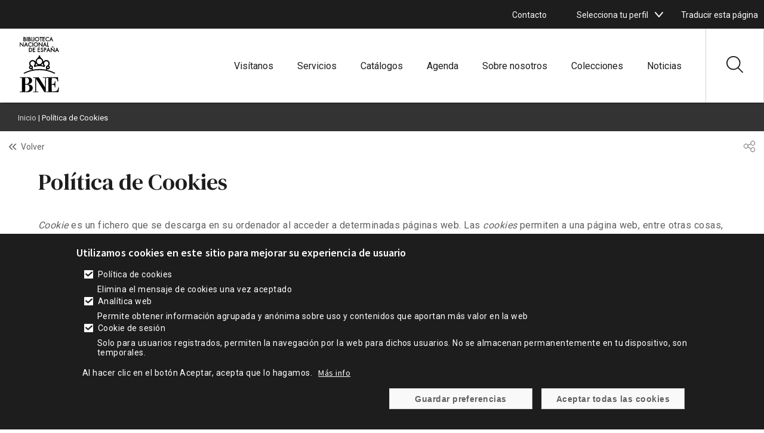

--- FILE ---
content_type: text/html; charset=UTF-8
request_url: https://www.bne.es/es/politica-cookies
body_size: 22788
content:




<!DOCTYPE html>
<html lang="es" dir="ltr" prefix="og: https://ogp.me/ns#">
  <head>
    <meta charset="utf-8" />
<meta name="description" content="Cookie es un fichero que se descarga en su ordenador al acceder a determinadas páginas web. Las cookies permiten a una página web, entre otras cosas, almacenar y recuperar información sobre los hábitos de navegación de un usuario o de su equipo y, dependiendo de la información que contengan y de la forma en que utilice su equipo, pueden utilizarse para reconocer al usuario.. El navegador del usuario memoriza cookies en el disco duro solamente durante la sesión actual ocupando un espacio de memoria mínimo y no perjudicando al ordenador." />
<link rel="canonical" href="https://www.bne.es/es/politica-cookies" />
<meta property="og:site_name" content="Biblioteca Nacional de España" />
<meta property="og:type" content="Información general" />
<meta property="og:url" content="https://www.bne.es/es/politica-cookies" />
<meta property="og:title" content="Política de Cookies" />
<meta property="og:description" content="Cookie es un fichero que se descarga en su ordenador al acceder a determinadas páginas web. Las cookies permiten a una página web, entre otras cosas, almacenar y recuperar información sobre los hábitos de navegación de un usuario o de su equipo y, dependiendo de la información que contengan y de la forma en que utilice su equipo, pueden utilizarse para reconocer al usuario.. El navegador del usuario memoriza cookies en el disco duro solamente durante la sesión actual ocupando un espacio de memoria mínimo y no perjudicando al ordenador." />
<meta name="twitter:card" content="summary_large_image" />
<meta name="twitter:description" content="Cookie es un fichero que se descarga en su ordenador al acceder a determinadas páginas web. Las cookies permiten a una página web, entre otras cosas, almacenar y recuperar información sobre los hábitos de navegación de un usuario o de su equipo y, dependiendo de la información que contengan y de la forma en que utilice su equipo, pueden utilizarse para reconocer al usuario.. El navegador del usuario memoriza cookies en el disco duro solamente durante la sesión actual ocupando un espacio de memoria mínimo y no perjudicando al ordenador." />
<meta name="twitter:site" content="@BNE_biblioteca" />
<meta name="twitter:title" content="Política de Cookies" />
<meta name="Generator" content="Drupal 10 (https://www.drupal.org)" />
<meta name="MobileOptimized" content="width" />
<meta name="HandheldFriendly" content="true" />
<meta name="viewport" content="width=device-width, initial-scale=1.0" />
<style>div#sliding-popup, div#sliding-popup .eu-cookie-withdraw-banner, .eu-cookie-withdraw-tab {background: #333333} div#sliding-popup.eu-cookie-withdraw-wrapper { background: transparent; } #sliding-popup h1, #sliding-popup h2, #sliding-popup h3, #sliding-popup p, #sliding-popup label, #sliding-popup div, .eu-cookie-compliance-more-button, .eu-cookie-compliance-secondary-button, .eu-cookie-withdraw-tab { color: #ffffff;} .eu-cookie-withdraw-tab { border-color: #ffffff;}</style>
<link rel="icon" href="/themes/custom/bne_theme/favicon.ico" type="image/vnd.microsoft.icon" />

    <title>Política de Cookies | Biblioteca Nacional de España</title>
    <link rel="stylesheet" media="all" href="/core/assets/vendor/jquery.ui/themes/base/core.css?t95fc1" />
<link rel="stylesheet" media="all" href="/core/assets/vendor/jquery.ui/themes/base/controlgroup.css?t95fc1" />
<link rel="stylesheet" media="all" href="/core/assets/vendor/jquery.ui/themes/base/checkboxradio.css?t95fc1" />
<link rel="stylesheet" media="all" href="/core/assets/vendor/jquery.ui/themes/base/resizable.css?t95fc1" />
<link rel="stylesheet" media="all" href="/core/assets/vendor/jquery.ui/themes/base/button.css?t95fc1" />
<link rel="stylesheet" media="all" href="/core/assets/vendor/jquery.ui/themes/base/dialog.css?t95fc1" />
<link rel="stylesheet" media="all" href="/themes/contrib/stable/css/core/components/progress.module.css?t95fc1" />
<link rel="stylesheet" media="all" href="/themes/contrib/stable/css/core/components/ajax-progress.module.css?t95fc1" />
<link rel="stylesheet" media="all" href="/themes/contrib/stable/css/system/components/align.module.css?t95fc1" />
<link rel="stylesheet" media="all" href="/themes/contrib/stable/css/system/components/fieldgroup.module.css?t95fc1" />
<link rel="stylesheet" media="all" href="/themes/contrib/stable/css/system/components/container-inline.module.css?t95fc1" />
<link rel="stylesheet" media="all" href="/themes/contrib/stable/css/system/components/clearfix.module.css?t95fc1" />
<link rel="stylesheet" media="all" href="/themes/contrib/stable/css/system/components/details.module.css?t95fc1" />
<link rel="stylesheet" media="all" href="/themes/contrib/stable/css/system/components/hidden.module.css?t95fc1" />
<link rel="stylesheet" media="all" href="/themes/contrib/stable/css/system/components/item-list.module.css?t95fc1" />
<link rel="stylesheet" media="all" href="/themes/contrib/stable/css/system/components/js.module.css?t95fc1" />
<link rel="stylesheet" media="all" href="/themes/contrib/stable/css/system/components/nowrap.module.css?t95fc1" />
<link rel="stylesheet" media="all" href="/themes/contrib/stable/css/system/components/position-container.module.css?t95fc1" />
<link rel="stylesheet" media="all" href="/themes/contrib/stable/css/system/components/reset-appearance.module.css?t95fc1" />
<link rel="stylesheet" media="all" href="/themes/contrib/stable/css/system/components/resize.module.css?t95fc1" />
<link rel="stylesheet" media="all" href="/themes/contrib/stable/css/system/components/system-status-counter.css?t95fc1" />
<link rel="stylesheet" media="all" href="/themes/contrib/stable/css/system/components/system-status-report-counters.css?t95fc1" />
<link rel="stylesheet" media="all" href="/themes/contrib/stable/css/system/components/system-status-report-general-info.css?t95fc1" />
<link rel="stylesheet" media="all" href="/themes/contrib/stable/css/system/components/tablesort.module.css?t95fc1" />
<link rel="stylesheet" media="all" href="/modules/contrib/blazy/css/blazy.css?t95fc1" />
<link rel="stylesheet" media="all" href="/core/modules/ckeditor5/css/ckeditor5.dialog.fix.css?t95fc1" />
<link rel="stylesheet" media="all" href="/themes/contrib/stable/css/views/views.module.css?t95fc1" />
<link rel="stylesheet" media="all" href="/modules/contrib/webform/css/webform.element.details.toggle.css?t95fc1" />
<link rel="stylesheet" media="all" href="/modules/contrib/webform/css/webform.element.message.css?t95fc1" />
<link rel="stylesheet" media="all" href="/modules/contrib/webform/css/webform.form.css?t95fc1" />
<link rel="stylesheet" media="all" href="/modules/contrib/eu_cookie_compliance/css/eu_cookie_compliance.css?t95fc1" />
<link rel="stylesheet" media="all" href="/core/assets/vendor/jquery.ui/themes/base/theme.css?t95fc1" />
<link rel="stylesheet" media="all" href="/modules/contrib/google_translator/css/element.css?t95fc1" />
<link rel="stylesheet" media="all" href="/modules/contrib/google_translator/css/disclaimer.css?t95fc1" />
<link rel="stylesheet" media="all" href="/core/modules/layout_discovery/layouts/onecol/onecol.css?t95fc1" />
<link rel="stylesheet" media="all" href="/modules/contrib/webform/css/webform.theme.classy.css?t95fc1" />
<link rel="stylesheet" media="all" href="/themes/contrib/stable/css/core/assets/vendor/normalize-css/normalize.css?t95fc1" />
<link rel="stylesheet" media="all" href="/themes/contrib/stable/css/core/normalize-fixes.css?t95fc1" />
<link rel="stylesheet" media="all" href="/themes/contrib/classy/css/components/action-links.css?t95fc1" />
<link rel="stylesheet" media="all" href="/themes/contrib/classy/css/components/breadcrumb.css?t95fc1" />
<link rel="stylesheet" media="all" href="/themes/contrib/classy/css/components/button.css?t95fc1" />
<link rel="stylesheet" media="all" href="/themes/contrib/classy/css/components/collapse-processed.css?t95fc1" />
<link rel="stylesheet" media="all" href="/themes/contrib/classy/css/components/container-inline.css?t95fc1" />
<link rel="stylesheet" media="all" href="/themes/contrib/classy/css/components/details.css?t95fc1" />
<link rel="stylesheet" media="all" href="/themes/contrib/classy/css/components/exposed-filters.css?t95fc1" />
<link rel="stylesheet" media="all" href="/themes/contrib/classy/css/components/field.css?t95fc1" />
<link rel="stylesheet" media="all" href="/themes/contrib/classy/css/components/form.css?t95fc1" />
<link rel="stylesheet" media="all" href="/themes/contrib/classy/css/components/icons.css?t95fc1" />
<link rel="stylesheet" media="all" href="/themes/contrib/classy/css/components/inline-form.css?t95fc1" />
<link rel="stylesheet" media="all" href="/themes/contrib/classy/css/components/item-list.css?t95fc1" />
<link rel="stylesheet" media="all" href="/themes/contrib/classy/css/components/link.css?t95fc1" />
<link rel="stylesheet" media="all" href="/themes/contrib/classy/css/components/links.css?t95fc1" />
<link rel="stylesheet" media="all" href="/themes/contrib/classy/css/components/menu.css?t95fc1" />
<link rel="stylesheet" media="all" href="/themes/contrib/classy/css/components/more-link.css?t95fc1" />
<link rel="stylesheet" media="all" href="/themes/contrib/classy/css/components/pager.css?t95fc1" />
<link rel="stylesheet" media="all" href="/themes/contrib/classy/css/components/tabledrag.css?t95fc1" />
<link rel="stylesheet" media="all" href="/themes/contrib/classy/css/components/tableselect.css?t95fc1" />
<link rel="stylesheet" media="all" href="/themes/contrib/classy/css/components/tablesort.css?t95fc1" />
<link rel="stylesheet" media="all" href="/themes/contrib/classy/css/components/tabs.css?t95fc1" />
<link rel="stylesheet" media="all" href="/themes/contrib/classy/css/components/textarea.css?t95fc1" />
<link rel="stylesheet" media="all" href="/themes/contrib/classy/css/components/ui-dialog.css?t95fc1" />
<link rel="stylesheet" media="all" href="/themes/contrib/classy/css/components/messages.css?t95fc1" />
<link rel="stylesheet" media="all" href="/themes/contrib/classy/css/components/node.css?t95fc1" />
<link rel="stylesheet" media="all" href="/themes/contrib/classy/css/components/progress.css?t95fc1" />
<link rel="stylesheet" media="all" href="/themes/contrib/classy/css/components/dialog.css?t95fc1" />
<link rel="stylesheet" media="all" href="/themes/custom/bne_theme/../tema_master/css/style.css?t95fc1" />
<link rel="stylesheet" media="all" href="/themes/custom/bne_theme/css/style.css?t95fc1" />

    
  </head>
  <body class="ps-node-2442 role-anonymous path-node page-node-type-pagina-basica ps-path-política-de-cookies">
        <a href="#main-content" class="visually-hidden focusable skip-link">
      Pasar al contenido principal
    </a>
    
      <div class="dialog-off-canvas-main-canvas" data-off-canvas-main-canvas>
    <div class="layout-container">

	<header role="banner">
					  <div class="region region-header-superior">
    <div class="views-element-container block block-views block-views-blockwidget-block-13" id="block-bne-theme-views-block-widget-block-13-2">
  
    
      <div><div class="ps-alertas-markup view view-widget view-id-widget view-display-id-block_13 js-view-dom-id-a405a1710a4cdcab6af5086d82d6f3ab4ed09b955215b5c00ca987656d6798ad">
  
    
      
  
          </div>
</div>

  </div>
<div data-drupal-messages-fallback class="hidden"></div>

  </div>

		
															
					<div class="ps_header_2_col ps_header_2_col-left">
				<div class="ps_header_2_col_content">
											<div class="header_col_left">
							  <div class="region region-header-izquierdo-1-2">
    <div id="block-mx1bnecontactoenlacesuperior" class="block block-system block-system-menu-blockmx1---bne---contacto-enlace-supe">
  
    
      
                <ul class="menu menu--level-1">
                    <li class="menu-item">
        <a href="/es/contacto_es">Contacto</a>
              </li>
        </ul>
  


  </div>
<div class="views-element-container block block-views block-views-blockwidget-block-16" id="block-views-block-widget-block-16-2">
  
    
      <div><div class="ps-social-block white-icon view view-widget view-id-widget view-display-id-block_16 js-view-dom-id-f27fd37b04ec5fbacf45e84f0bb8e115b98b7b0147f5b6e8b6228b8a98fcabb0">
  
    
      
  
          </div>
</div>

  </div>
<div id="block-mx1bne2" class="menu-select-perfil block block-system block-system-menu-blockmx1---bne-2">
  
    
      
                <ul class="menu menu--level-1">
                    <li class="menu-item menu-item--expanded">
        <span>Selecciona tu perfil</span>
                                  <ul class="menu">
                    <li class="menu-item">
        <a href="/perfiles/investigadores_es?nameperfil=investigadores" data-drupal-link-query="{&quot;nameperfil&quot;:&quot;investigadores&quot;}">Investigadores</a>
              </li>
                <li class="menu-item">
        <a href="/es/perfiles/bibliotecarios_es?nameperfil=bibliotecarios" data-drupal-link-query="{&quot;nameperfil&quot;:&quot;bibliotecarios&quot;}">Bibliotecarios</a>
              </li>
                <li class="menu-item">
        <a href="/perfiles/escolares_es?nameperfil=escolares" data-drupal-link-query="{&quot;nameperfil&quot;:&quot;escolares&quot;}">Escolares</a>
              </li>
                <li class="menu-item">
        <a href="/perfiles/prensa_es?nameperfil=prensa" data-drupal-link-query="{&quot;nameperfil&quot;:&quot;prensa&quot;}">Prensa</a>
              </li>
        </ul>
  
              </li>
        </ul>
  


  </div><div id="block-bne-theme-googletranslator" class="block block-google-translator">
  
    
      <a href="#" class="notranslate google-translator-switch">Traducir esta página</a>

  </div>

  </div>

						</div>
					
									</div>
			</div>
		
												
		
					<div class="ps_microsite_container">
																																																								<div class="ps_header_site_2_col ps_header_site_2_col-left-right">
						<div class="ps_header_site_2_col_content">
															<div class="header_site_left">
									  <div class="region region-header-site-1-2">
    <div class="views-element-container block block-views block-views-blockwidget-block-8" id="block-bne-theme-views-block-widget-block-8-2">
  
    
      <div><div class="ps-logo-bne-header view view-widget view-id-widget view-display-id-block_8 js-view-dom-id-be683650c8e76c5e1147dd761316add9c0128369966de031b360f8993ea6f7c8">
  
    
      
      <div class="view-content">
          <div class="ps-row"><div class="views-field views-field-field-icono-svg-"><div class="field-content"><a href="/es"><svg xmlns:x="&ns_extend;" xmlns:i="&ns_ai;" xmlns:graph="&ns_graphs;" xmlns="http://www.w3.org/2000/svg" xmlns:xlink="http://www.w3.org/1999/xlink" version="1.1" id="Capa_1" x="0px" y="0px" viewBox="0 0 170 236" style="enable-background:new 0 0 170 236;" xml:space="preserve">
<style type="text/css">
	.st0{fill-rule:evenodd;clip-rule:evenodd;}
</style>
<switch>
	
	<g>
		<g>
			<path d="M20.9,152.3c10.6-5.5,22-9.6,34-12.3l-1.2-2.7c-0.9,0.4-1.9,0.6-3,0.6c-4.4,0-8-3.6-8-8c0-2.9,1.6-5.5,3.9-6.9     c-1.9-2.4-3.1-5.4-3.1-8.7c0-7.7,6.2-13.9,13.9-13.9c5.2,0,9.7,2.8,12.1,7c0-0.4,0-0.8,0-1.1c0-6.1,3.5-11.4,8.5-14     c1-2.6,2.7-4.7,4.7-5.6v-4.9h5.2v5.1c2,1.1,3.7,3.2,4.7,5.6c4.9,2.6,8.3,7.9,8.3,13.8c0,0.4,0,0.9-0.1,1.3     c2.4-4.3,6.9-7.2,12.2-7.2c7.7,0,13.9,6.2,13.9,13.9c0,3.3-1.1,6.3-3.1,8.7c2.3,1.4,3.9,4,3.9,6.9c0,4.4-3.6,8-8,8     c-1.2,0-2.3-0.2-3.3-0.7l-1.2,2.8c12,2.6,23.4,6.8,34,12.3l-2,3.8c-12.7-6.6-26.6-11.2-41.3-13.5c-6.9-1-13.7-1.5-20.8-1.5     c-7.7,0-15,0.6-22.5,1.7c-14.1,2.3-27.5,6.9-39.8,13.2L20.9,152.3z M64.5,138.2c6.7-1,13.5-1.5,20.5-1.5c6.4,0,12.6,0.4,18.8,1.3     c2.4,0.3,4.7,0.6,7.1,1l2.1-4.7c-0.6-0.9-1-1.9-1.2-2.9c-0.1-0.5-0.2-1-0.2-1.5c0-1.1,0.2-2.1,0.6-3c0.8-1.7,2.1-3.2,3.7-4.1     l0.2-0.1c0.2-0.1,0.5-0.2,0.7-0.3c3-1.5,5.1-4.5,5.1-8.1c0-5-4-9-9-9c-5,0-9,4-9,9c0,3.2,1.7,6.1,4.3,7.7l-1.7,4.7l-0.8,2     c-6.4-2.4-13.3-3.8-20.6-3.8c-7.2,0-14.2,1.3-20.6,3.7l-0.7-2l-0.7-2l-1-2.7c2.6-1.6,4.3-4.4,4.3-7.7c0-5-4-9-9-9s-9,4-9,9     c0,3.6,2.1,6.6,5.1,8.1c0.2,0.1,0.5,0.2,0.7,0.3l0.2,0.1c1.7,0.9,3,2.4,3.7,4.1c0.4,0.9,0.6,1.9,0.6,3c0,0.5,0,1-0.1,1.5     c-0.2,1.2-0.7,2.3-1.4,3.3l2,4.5C60.9,138.7,62.7,138.5,64.5,138.2z M74.1,106.1c0,6.1,4.9,11,11,11s11-4.9,11-11s-4.9-11-11-11     S74.1,100.1,74.1,106.1z M68.3,122.9c3.6-1,7.3-1.7,11.2-2.1c-3.5-1.3-6.5-3.9-8.2-7.2c0,0.2,0,0.4,0,0.6     C71.3,117.5,70.1,120.5,68.3,122.9z M90.6,120.8c3.9,0.3,7.7,1,11.4,2.1c-1.9-2.4-3-5.4-3-8.7c0-0.3,0-0.5,0-0.8     C97.2,116.8,94.2,119.4,90.6,120.8z M122.8,129.7c0-1.7-1.3-3-3-3c-1.7,0-3,1.3-3,3c0,1.7,1.3,3,3,3     C121.4,132.7,122.8,131.3,122.8,129.7z M47.5,129.7c0,1.7,1.3,3,3,3c1.7,0,3-1.3,3-3c0-1.7-1.3-3-3-3     C48.8,126.7,47.5,128,47.5,129.7z"></path>
			<path class="st0" d="M21.6,170c-7.2,0.1-9.4,0.1-16-0.1v2.3l8.2,0.3c0.3,4,0.3,5.3,0.4,16.5v24.1c0,9.4-0.1,11-0.3,14.3l-8.5,0.2     L5.4,230c8.8-0.2,9.8-0.2,15.9-0.2h5.8c2.4,0.1,5.4,0.2,7.8,0.2c4.3,0,14.9,0,20.5-8.4c1.6-2.5,2.6-5.4,2.6-8.4     c0-9.4-7.7-13.7-18-14.6c-1.3-0.2-2.6-0.3-4-0.3l3.8-0.5c2.9-0.5,10-1.6,13.6-7.6c1.2-2,1.9-4.5,1.9-7c0-6-3.5-9.9-7.2-11.7     c-2.6-1.3-5.9-2-11.2-2c-2.3,0-6.2,0.2-10.1,0.3L21.6,170z M27.3,174.1c-0.1-1.5-0.1-2,4.5-2c2,0,6.9,0.1,9.6,4.9     c1.1,2,1.5,4.3,1.5,6.7c0,4.5-1.6,8.3-3.7,10.3c-3.3,3.2-7.8,3.2-11.7,3.1L27.3,174.1z M27.4,199.7c4.9,0,9.5,0,13.1,3     c0.7,0.6,4.3,3.8,4.3,10.3c0,5.7-2.3,9.6-4.8,11.5c-3.9,3.1-9.6,3-12.9,2.8c0.1-3.6,0.1-5.5,0.2-14.8V199.7z M111.5,188.9     l-0.3,20.4c-0.1,9.3-0.1,11.1,0.2,20.7h-6c-2.4-4-4.3-7.1-8.3-13.5l-25.7-40.3l0.3,51.3l9.2,0.1v2.4c-3.7-0.1-7.6-0.1-11.3-0.1     c-3.2,0-6.6,0-9.8,0.1v-2.4l8.5-0.1c-0.1-1.6-0.1-3.2-0.1-4.8c0-7-0.1-13.9-0.1-20.9c0-9.6,0.1-19.1,0.3-28.6     c-1.3-0.5-1.7-0.6-4-0.7l-4.7-0.1v-2.4c3.6,0.1,8.4,0.1,13,0.1c4.8,0,6.3,0,9.7-0.1c2.4,3.9,5.4,8.8,7.2,11.6l18.4,29.1l0.5-38.2     l-9.5-0.1v-2.4c3.6,0.1,7.2,0.1,10.7,0.1l4.1,0l5.5-0.1l1.2,0c13.7,0.1,27.7,0.1,40.4-0.3c0,2.8,0,4.3,0.2,7.8l0.5,8.8l-2.6,0.4     c-1.9-11-4.9-13.7-19.1-13.7l-4.7,0.1l-0.3,24.3l3.3-0.2c7.3-0.5,9.1-3.1,9.7-10.9h2.6c-0.3,2.9-0.4,5.7-0.4,15.8     c0,1.5,0,5.1,0.2,8.6h-2.6c-0.9-8.3-1.2-10.1-9.7-10.7l-3.1-0.2l0.3,27.1h4.3c8.3-0.1,12.7-0.2,16.3-2.6     c4.3-2.9,4.9-7.3,5.8-13.5l2.7,0.1l-0.7,8.8c-0.3,4.5-0.4,7.2-0.6,8.9c-0.2,1.3-0.3,1.6-3.1,1.6c-0.7,0-3.9-0.1-4.6-0.1     c-9.7-0.1-19.4-0.2-29.1-0.2c-4.5,0-8.9,0.1-13.4,0.2v-2.4l8.6-0.1v-54.9l-8-0.1l-1.9-0.1C111.8,174.8,111.5,186.4,111.5,188.9z"></path>
			<path class="st0" d="M46.3,67.8h-3.5V50.6h3.5c2.5,0,4.6,0.3,6.7,2.1c2,1.7,2.9,4,2.9,6.6c0,2.5-0.9,4.7-2.8,6.4     C51,67.4,48.9,67.8,46.3,67.8z M45.6,53.2v12h0.9c1.9,0,3.5-0.3,4.8-1.6c1.2-1.2,1.9-2.7,1.9-4.4c0-1.7-0.7-3.4-2-4.5     c-1.4-1.2-2.9-1.5-4.7-1.5H45.6z M67.7,67.8h-9.4V50.6h9.4v2.6h-6.6v3.9h6.4v2.6h-6.4v5.5h6.6V67.8z M87.6,67.8h-9.4V50.6h9.4     v2.6H81v3.9h6.4v2.6H81v5.5h6.6V67.8z M95.7,50.3c2.3,0,3.8,1.2,4.8,3.2l-2.2,1.4c-0.7-1.1-1.2-2-2.6-2c-1.2,0-2.2,0.9-2.2,2.1     c0,1.2,1.4,1.7,2.3,2.1l1.1,0.5c2.1,0.9,4.2,2.1,4.2,5c0,3.1-2.5,5.5-5.6,5.5c-3.2,0-5-2.1-5.6-5l2.7-0.8c0.2,1.6,1,3.1,2.9,3.1     c1.5,0,2.9-1.2,2.9-2.7c0-1.7-1.5-2.2-2.7-2.8l-1-0.4c-1.9-0.9-3.8-1.9-3.8-4.6C90.7,52,93.1,50.3,95.7,50.3z M107.2,60.6h-0.9     v7.1h-2.7V50.6h3.1c1.4,0,3,0,4.3,0.9c1.4,0.9,2,2.5,2,4.1c0,1.4-0.6,2.9-1.7,3.9C110.1,60.5,108.5,60.6,107.2,60.6z M106.5,53.2     h-0.2V58h0.7c2,0,3.2-0.6,3.2-2.5C110.3,53.4,108.7,53.2,106.5,53.2z M126.8,67.8l-1.9-4.6h-6.3l-2,4.6h-3l8.2-18.7l8,18.7H126.8     z M119.6,60.5h4.1l-2-4.9L119.6,60.5z M134.1,67.8h-2.7V49.2l12.7,13.3V50.6h2.7v18.6l-12.7-13.3L134.1,67.8z M137.1,48.6     c-0.2,0.2-0.5,0.9-0.6,1.1l-1.8-1.5c0.6-1.1,1.3-2.3,2.8-2.3c0.8,0,1.4,0.3,1.9,0.5c0.3,0.1,0.9,0.5,1.2,0.5     c0.5,0,0.9-0.9,1.1-1.3l1.7,1.4c-0.5,1.2-1.4,2.4-2.9,2.4c-0.6,0-1.3-0.3-1.8-0.5c-0.4-0.2-0.9-0.4-1.3-0.4     C137.3,48.5,137.2,48.5,137.1,48.6z M161.6,67.8l-1.9-4.6h-6.3l-2,4.6h-3l8.2-18.7l8,18.7H161.6z M154.5,60.5h4.1l-2-4.9     L154.5,60.5z M8.1,46.2H5.4V27.6l12.7,13.3V29h2.7v18.6L8.1,34.3V46.2z M35.6,46.2l-1.9-4.6h-6.3l-2,4.6h-3l8.2-18.7l8,18.7H35.6     z M28.5,38.9h4.1l-2-4.9L28.5,38.9z M48.1,28.7c2.1,0,3.7,0.6,5.3,1.8v3.6c-1.6-1.6-3-2.8-5.4-2.8c-3.4,0-6.1,2.9-6.1,6.3     c0,3.3,2.8,6.3,6.1,6.3c2.3,0,3.8-1.3,5.4-2.8v3.6c-1.6,1.2-3.3,1.8-5.3,1.8c-4.8,0-9-3.9-9-8.8C39.2,32.7,43.2,28.7,48.1,28.7z      M56.5,29h2.7v17.2h-2.7V29z M61.7,37.6c0-4.9,4.1-8.9,9-8.9s9,4,9,8.9c0,5-4.1,8.9-9,8.9S61.7,42.5,61.7,37.6z M76.8,37.6     c0-3.4-2.7-6.3-6.2-6.3c-3.5,0-6.2,2.8-6.2,6.3c0,3.4,2.8,6.3,6.2,6.3S76.8,41,76.8,37.6z M84.8,46.2h-2.7V27.6l12.7,13.3V29h2.7     v18.6L84.8,34.3V46.2z M112.3,46.2l-1.9-4.6h-6.3l-2,4.6h-3l8.2-18.7l8,18.7H112.3z M105.2,38.9h4.1l-2-4.9L105.2,38.9z      M116.8,29h2.7v14.6h4.5v2.6h-7.2V29z M24.1,17H23V22h1.3c2.1,0,3.7-0.5,3.7-2.5C28.1,17.4,26.2,17,24.1,17z M24.5,24.6h-4.2V7.4     h3.1c3,0,5.9,1.1,5.9,4.9c0,1.2-0.4,2.2-1.1,3c1.7,0.8,2.6,2.5,2.6,4.3C30.8,23.2,27.8,24.6,24.5,24.6z M23.3,10H23v4.6h0.2     c2.1,0,3.3-0.2,3.3-2.3C26.6,10.2,25.5,10,23.3,10z M33.5,7.4h2.7v17.2h-2.7V7.4z M43.3,17h-1.1V22h1.3c2.1,0,3.7-0.5,3.7-2.5     C47.2,17.4,45.4,17,43.3,17z M43.7,24.6h-4.2V7.4h3.1c3,0,5.9,1.1,5.9,4.9c0,1.2-0.4,2.2-1.1,3C49,16,50,17.7,50,19.6     C50,23.2,47,24.6,43.7,24.6z M42.4,10h-0.2v4.6h0.2c2.1,0,3.3-0.2,3.3-2.3C45.7,10.2,44.7,10,42.4,10z M52.6,7.4h2.7V22h4.5v2.6     h-7.2V7.4z M61.6,7.4h2.7v17.2h-2.7V7.4z M66.7,16c0-4.9,4.1-8.9,9-8.9s9,4,9,8.9c0,5-4.1,8.9-9,8.9S66.7,20.9,66.7,16z M81.9,16     c0-3.4-2.7-6.3-6.2-6.3s-6.2,2.8-6.2,6.3c0,3.4,2.8,6.3,6.2,6.3S81.9,19.4,81.9,16z M96.3,10h-4v14.6h-2.7V10h-3.9V7.4h10.7V10z      M107.4,24.6h-9.4V7.4h9.4V10h-6.6v3.9h6.4v2.6h-6.4V22h6.6V24.6z M118.5,7.1c2.1,0,3.7,0.6,5.3,1.8v3.6c-1.6-1.6-3-2.8-5.4-2.8     c-3.4,0-6.1,2.9-6.1,6.3c0,3.3,2.8,6.3,6.1,6.3c2.3,0,3.8-1.3,5.4-2.8V23c-1.6,1.2-3.3,1.8-5.3,1.8c-4.8,0-9-3.9-9-8.8     C109.5,11.1,113.6,7.1,118.5,7.1z M138.3,24.6l-1.9-4.6H130l-2,4.6h-3l8.2-18.7l8,18.7H138.3z M131.2,17.3h4.1l-2-4.9L131.2,17.3     z"></path>
		</g>
	</g>
</switch>

</svg></a></div></div></div>

    </div>
  
          </div>
</div>

  </div>

  </div>

								</div>
							
															<div class="header_site_right">
									  <div class="region region-header-site-2-2">
    <nav role="navigation" aria-labelledby="block-bne-theme-mx1bne-menu" id="block-bne-theme-mx1bne" class="block block-menu navigation menu--mx1---bne">
      
  <h2 id="block-bne-theme-mx1bne-menu">Menú</h2>
  

        

  <ul data-region="header_site_2_2" class="menu menu-level-0">
                  
        <li class="menu-item menu-item--collapsed">
          <a href="/es/visitanos" data-drupal-link-system-path="node/33679">Visítanos</a>
                                
  
  <div class="menu_link_content menu-link-contentmx1---bne view-mode-default menu-dropdown menu-dropdown-0 menu-type-default">
              
      </div>



                  </li>
                      
        <li class="menu-item menu-item--collapsed">
          <a href="/es/servicios" data-drupal-link-system-path="node/2679">Servicios</a>
                                
  
  <div class="menu_link_content menu-link-contentmx1---bne view-mode-default menu-dropdown menu-dropdown-0 menu-type-default">
              
      </div>



                  </li>
                      
        <li class="menu-item menu-item--collapsed">
          <a href="/es/catalogos" data-drupal-link-system-path="node/2682">Catálogos</a>
                                
  
  <div class="menu_link_content menu-link-contentmx1---bne view-mode-default menu-dropdown menu-dropdown-0 menu-type-default">
              
      </div>



                  </li>
                      
        <li class="menu-item menu-item--collapsed">
          <a href="/es/agenda-eventos-actividades_es">Agenda</a>
                                
  
  <div class="menu_link_content menu-link-contentmx1---bne view-mode-default menu-dropdown menu-dropdown-0 menu-type-default">
              
      </div>



                  </li>
                      
        <li class="menu-item menu-item--collapsed">
          <a href="/es/sobre-nosotros" data-drupal-link-system-path="node/2683">Sobre nosotros</a>
                                
  
  <div class="menu_link_content menu-link-contentmx1---bne view-mode-default menu-dropdown menu-dropdown-0 menu-type-default">
              
      </div>



                  </li>
                      
        <li class="menu-item">
          <a href="/es/colecciones" data-drupal-link-system-path="node/2681">Colecciones</a>
                                
  
  <div class="menu_link_content menu-link-contentmx1---bne view-mode-default menu-dropdown menu-dropdown-0 menu-type-default">
              
      </div>



                  </li>
                      
        <li class="menu-item">
          <a href="/es/noticias_es">Noticias</a>
                                
  
  <div class="menu_link_content menu-link-contentmx1---bne view-mode-default menu-dropdown menu-dropdown-0 menu-type-default">
              
      </div>



                  </li>
          </ul>


  </nav>
<div class="views-element-container ps-mostrar-ocultar-buscador block block-views block-views-blockbloque-mostrar-ocultar-buscador-bne-block-1" id="block-views-block-bloque-mostrar-ocultar-buscador-bne-block-1">
  
    
      <div><div class="view view-bloque-mostrar-ocultar-buscador-bne view-id-bloque_mostrar_ocultar_buscador_bne view-display-id-block_1 js-view-dom-id-950e72648cb94d88bd7166013f986e204e751bf0883a7b7e5318a0823059211c">
  
    
      
      <div class="view-content">
          <div class="views-row"><div class="views-field views-field-field-icono"><div class="field-content">
<article class="node node--type-icono-svg- node--promoted node--view-mode-svg">

  
          

  
  <div class="node__content">
    
            <div class="field field--name-field-icono-svg- field--type-image field--label-hidden field__item"><svg xmlns="http://www.w3.org/2000/svg" width="27.11" height="27.11" viewBox="0 0 27.11 27.11">
  <defs>
    <style>.a{fill:#1d1d1d;}</style>
  </defs>
  <g transform="translate(-0.006)">
    <g transform="translate(0.006)">
      <g transform="translate(0)">
        <path class="a" d="M26.859,25.635l-7-6.888a11.071,11.071,0,0,0,2.959-7.523A11.317,11.317,0,0,0,11.412,0,11.316,11.316,0,0,0,.006,11.225,11.316,11.316,0,0,0,11.412,22.449a11.471,11.471,0,0,0,7.179-2.507l7.027,6.915a.887.887,0,0,0,1.241,0A.855.855,0,0,0,26.859,25.635ZM11.412,20.722a9.575,9.575,0,0,1-9.651-9.5,9.575,9.575,0,0,1,9.651-9.5,9.575,9.575,0,0,1,9.651,9.5A9.575,9.575,0,0,1,11.412,20.722Z" transform="translate(-0.006)"></path>
      </g>
    </g>
  </g>
</svg></div>
      
  </div>

</article>
</div></div></div>
    <div class="views-row"><div class="views-field views-field-field-icono"><div class="field-content">
<article class="node node--type-icono-svg- node--promoted node--view-mode-svg">

  
          

  
  <div class="node__content">
    
            <div class="field field--name-field-icono-svg- field--type-image field--label-hidden field__item"><svg xmlns="http://www.w3.org/2000/svg" width="26.343" height="26.343" viewBox="0 0 26.343 26.343">
  <defs>
    <style>.a{fill:#1d1d1d;}</style>
  </defs>
  <path class="a" d="M26.117.23a.775.775,0,0,0-1.1,0L.227,25.024a.775.775,0,0,0,1.1,1.1L26.117,1.326A.775.775,0,0,0,26.117.23Z" transform="translate(0 -0.003)"></path>
  <g transform="translate(0 0)">
    <g transform="translate(0)">
      <path class="a" d="M26.117,25.025,1.322.231a.775.775,0,0,0-1.1,1.1L25.021,26.121a.775.775,0,1,0,1.1-1.1Z" transform="translate(0 -0.004)"></path>
    </g>
  </g>
</svg></div>
      
  </div>

</article>
</div></div></div>

    </div>
  
          </div>
</div>

  </div>

  </div>

								</div>
													</div>
					</div>
				
									  <div class="region region-header-seccion">
    <div id="block-webform-3" class="ps-bloque-buscador-bne block block-webform block-webform-block">
  
    
      <form style="display:none;" class="webform-submission-form webform-submission-add-form webform-submission-bloque-buscador-bne-form webform-submission-bloque-buscador-bne-add-form webform-submission-bloque-buscador-bne-node-2442-form webform-submission-bloque-buscador-bne-node-2442-add-form js-webform-details-toggle webform-details-toggle" data-drupal-selector="webform-submission-bloque-buscador-bne-node-2442-add-form" action="/es/node/2785" method="get" id="webform-submission-bloque-buscador-bne-node-2442-add-form" accept-charset="UTF-8">
  
  <div class="js-form-item form-item js-form-type-textfield form-type-textfield js-form-item-search-api-fulltext form-item-search-api-fulltext">
      <label for="edit-search-api-fulltext-general">Buscador General</label>
        <input data-drupal-selector="edit-search-api-fulltext-general" type="text" id="edit-search-api-fulltext-general" name="search_api_fulltext" value="" size="60" maxlength="255" placeholder="Introduce el texto de búsqueda" class="form-text" />

        </div>
<div data-drupal-selector="edit-actions-general" class="form-actions webform-actions js-form-wrapper form-wrapper" id="edit-actions-general"><input class="webform-button--submit button button--primary js-form-submit form-submit" data-drupal-selector="edit-actions-submit" type="submit" id="edit-actions-submit" name="op" value="Enviar" />

</div>


  
</form>

  </div>

  </div>

							</div>
			</header>

      <div class="ps-breadcrumb-region">
      <div class="breadcrumb-block ps-content-margins">
          <div class="region region-pre-content">
    <div id="block-bne-theme-enlacesdeayudaalanavegacion" class="block block-system block-system-breadcrumb-block">
  
    
        <nav class="breadcrumb" role="navigation" aria-labelledby="system-breadcrumb">
    <p id="system-breadcrumb" class="visually-hidden">Ruta de navegación</p>
    <ol>
          <li>
                  <a href="/es">Inicio</a>
              </li>
          <li>
                  Política de Cookies
              </li>
        </ol>
  </nav>

  </div>
<div id="block-bne-theme-page-title" class="block block-core block-page-title-block">
  
    
      
  <h1 class="page-title"><span class="field field--name-title field--type-string field--label-hidden">Política de Cookies</span>
</h1>


  </div>

  </div>

      </div>
    </div>
  
		<div class="ps-encabezados-region">
		  <div class="region region-breadcrumb">
    <div id="block-bloquedenavegacionsidebarmovilbne" class="block block-block-content block-block-content7a79ae27-46b6-4db7-a089-63b348ea4974">
  
    
      
            <div class="clearfix text-formatted field field--name-body field--type-text-with-summary field--label-hidden field__item"><div class="ps-navigation-bar">
<button aria-label="boton menu" type="button" class="rotate-svg"></button>
</div>
</div>
      
  </div>

  </div>

	</div>

	
						
	<main role="main" class="ps_margin_content_available">
		<a id="main-content" tabindex="-1"></a>
		    		<div class="ps_layout ps-main ps-content-margins">
			
			<div class="layout-content">
				  <div class="region region-content">
    <div class="views-element-container block block-views block-views-blockrrss-block-2" id="block-views-block-rrss-block-2-3">
  
    
      <div><div class="ps-rrss-share view view-rrss view-id-rrss view-display-id-block_2 js-view-dom-id-2d9dc23e23affd51b2b306da5d9f80e95364a96d92ef04bb4fa14d7cf84c6004">
  
    
      <div class="view-header">
      
            <div class="clearfix text-formatted field field--name-body field--type-text-with-summary field--label-hidden field__item"><p><a href="#" onclick="event.preventDefault();window.history.back();">Volver</a></p>
</div>
      <div class="ps-rrss-share-button view view-rrss view-id-rrss view-display-id-attachment_1 js-view-dom-id-2b491281b168ffa6926a1a68964d7734378065fbd48988710eeb2f9ba7be8e32">
  
    
      
      <div class="view-content">
          <div><div class="views-field views-field-field-icono-svg-"><div class="field-content"><svg xmlns="http://www.w3.org/2000/svg" width="19.384" height="18.409" viewBox="0 0 19.384 18.409">
  <g id="Icons" transform="translate(-4.989 -6.003)">
    <path id="Trazado_77" data-name="Trazado 77" d="M20.5,16.66a3.876,3.876,0,0,0-3.222,1.725l-4.753-2.379a3.876,3.876,0,0,0,.223-1.284A3.818,3.818,0,0,0,12.6,13.69l4.539-1.875a3.876,3.876,0,1,0-.518-1.938,3.818,3.818,0,0,0,.145,1.032l-4.539,1.875a3.876,3.876,0,1,0-.136,4.074l4.753,2.379A3.876,3.876,0,1,0,20.5,16.66Zm0-9.689a2.907,2.907,0,1,1-2.907,2.907A2.907,2.907,0,0,1,20.5,6.97ZM8.87,17.629a2.907,2.907,0,1,1,2.907-2.907A2.907,2.907,0,0,1,8.87,17.629ZM20.5,23.442A2.907,2.907,0,1,1,23.4,20.535,2.907,2.907,0,0,1,20.5,23.442Z" transform="translate(0 0)" fill="#606060"></path>
  </g>
</svg></div></div></div>

    </div>
  
          </div>

    </div>
      
      <div class="view-content">
          <div class="ps-rrss-share-facebook views-row"><div class="views-field views-field-field-icono-svg-"><div class="field-content"><a href="https://www.facebook.com/sharer/sharer.php?u=https%3A//www.bne.es/es/politica-cookies"><svg xmlns="http://www.w3.org/2000/svg" width="13.233" height="26.075" viewBox="0 0 13.233 26.075">
  <path d="M73.324,43.569,72.9,47.2a.68.68,0,0,1-.669.609H68.443l-.019,10.775a.486.486,0,0,1-.474.491H64.106a.474.474,0,0,1-.474-.493V47.813H60.787a.68.68,0,0,1-.673-.688L60.1,43.491a.683.683,0,0,1,.673-.692h2.859V39.29c0-4.073,2.418-6.29,5.965-6.29h2.9a.683.683,0,0,1,.676.692V36.75a.683.683,0,0,1-.676.692H70.721c-1.927,0-2.3.948-2.3,2.319V42.8h4.237a.683.683,0,0,1,.669.771Z" transform="translate(-60.1 -33)"></path>
</svg></a></div></div></div>
    <div class="ps-rrss-share-twitter views-row"><div class="views-field views-field-field-icono-svg-"><div class="field-content"><a href="https://twitter.com/intent/tweet?url=https%3A//www.bne.es/es/politica-cookies"><svg xmlns="http://www.w3.org/2000/svg" width="401" height="410" viewBox="0 0 401 410">
  <title>Icono X</title>
  <path d="M238.649 173.607L387.931 0H352.556L222.935 150.741L119.407 0H0L156.554 227.946L0 410H35.3769L172.26 250.813L281.593 410H401L238.641 173.607H238.649ZM190.196 229.955L174.334 207.256L48.1237 26.6434H102.461L204.314 172.404L220.176 195.102L352.573 384.568H298.236L190.196 229.963V229.955Z"></path>
</svg></a></div></div></div>
    <div class="ps-rrss-share-linkedIN views-row"><div class="views-field views-field-field-icono-svg-"><div class="field-content"><a href="https://www.linkedin.com/shareArticle?url=https%3A//www.bne.es/es/politica-cookies"><svg xmlns="http://www.w3.org/2000/svg" width="24.001" height="23.974" viewBox="0 0 24.001 23.974">
  <title>Icono linkedin</title>
  <g>
    <path data-name="Trazado 718" d="M79.793,77.657V68.865c0-4.3-.926-7.615-5.955-7.615a5.216,5.216,0,0,0-4.7,2.583h-.069V61.652H64.3V77.657h4.963V69.731c0-2.1.4-4.106,3-4.106s2.583,2.4,2.583,4.24v7.792Z" transform="translate(-55.792 -53.683)"></path>
    <path data-name="Trazado 719" d="M37.32,62.59h4.969V78.6H37.32Z" transform="translate(-36.897 -54.622)"></path>
    <path data-name="Trazado 720" d="M38.814,36a2.877,2.877,0,1,0,2.036.842A2.892,2.892,0,0,0,38.814,36Z" transform="translate(-35.91 -36)"></path>
  </g>
</svg></a></div></div></div>
    <div class="ps-rrss-share-whatsapp views-row"><div class="views-field views-field-field-icono-svg-"><div class="field-content"><a href="https://wa.me/?text=https%3A//www.bne.es/es/politica-cookies"><svg xmlns="http://www.w3.org/2000/svg" width="20.984" height="21.085" viewBox="0 0 20.984 21.085">
  <title>Icono Whatsapp</title>
  <path d="M18.176,3.064A10.45,10.45,0,0,0,1.732,15.671L.25,21.085l5.539-1.453A10.437,10.437,0,0,0,10.781,20.9h0A10.452,10.452,0,0,0,18.176,3.064ZM10.786,19.139h0a8.673,8.673,0,0,1-4.42-1.21l-.317-.188L2.758,18.6l.877-3.2-.207-.329a8.684,8.684,0,1,1,7.356,4.07Zm4.763-6.5c-.261-.131-1.545-.762-1.784-.849s-.413-.13-.587.131-.674.849-.827,1.023-.3.2-.566.065a7.13,7.13,0,0,1-2.1-1.3A7.875,7.875,0,0,1,8.234,9.9c-.152-.261,0-.389.115-.533A7.385,7.385,0,0,0,9,8.475a.48.48,0,0,0-.022-.457c-.065-.131-.587-1.416-.8-1.938s-.427-.44-.587-.448-.326-.009-.5-.009a.959.959,0,0,0-.7.327,2.928,2.928,0,0,0-.914,2.178,5.078,5.078,0,0,0,1.066,2.7A11.637,11.637,0,0,0,11,14.769a14.943,14.943,0,0,0,1.488.55,3.579,3.579,0,0,0,1.644.1A2.689,2.689,0,0,0,15.9,14.181a2.181,2.181,0,0,0,.152-1.241c-.065-.109-.239-.174-.5-.3Zm0,0" transform="translate(-0.25)" fill-rule="evenodd"></path>
</svg></a></div></div></div>
    <div class="ps-rrss-share-mailto views-row"><div class="views-field views-field-field-icono-svg-"><div class="field-content"><a href="mailto:destino@destino.com?body=https%3A//www.bne.es/es/politica-cookies"><svg xmlns="http://www.w3.org/2000/svg" width="30.2" height="22.018" viewBox="0 0 30.2 22.018">
  <defs>
    <style>.a{fill:#181818;stroke:#181818;stroke-width:0.2px;}</style>
  </defs>
  <g transform="translate(0.1 0.1)">
    <path class="a" d="M27.273,69.818H2.727A2.727,2.727,0,0,0,0,72.545V88.909a2.727,2.727,0,0,0,2.727,2.727H27.273A2.727,2.727,0,0,0,30,88.909V72.545A2.727,2.727,0,0,0,27.273,69.818ZM2.727,71.182H27.273a1.365,1.365,0,0,1,.457.082l-11.8,11.8a1.3,1.3,0,0,1-1.842.006l-.006-.006L2.27,71.263A1.364,1.364,0,0,1,2.727,71.182ZM1.364,88.909V72.545a1.364,1.364,0,0,1,0-.239L9.8,80.727l-8.441,8.42A1.364,1.364,0,0,1,1.364,88.909Zm25.909,1.364H2.727a1.365,1.365,0,0,1-.457-.082l8.5-8.5,2.339,2.339a2.666,2.666,0,0,0,3.77.007l.007-.007,2.339-2.339,8.5,8.5A1.363,1.363,0,0,1,27.273,90.273Zm1.364-1.125L20.2,80.727l8.441-8.42a1.365,1.365,0,0,1,0,.239V88.909A1.364,1.364,0,0,1,28.636,89.148Z" transform="translate(0 -69.818)"></path>
  </g>
</svg></a></div></div></div>

    </div>
  
          </div>
</div>

  </div>
<div id="block-bne-theme-contenidoprincipaldelapagina" class="block block-system block-system-main-block">
  
      <h1><span class="field field--name-title field--type-string field--label-hidden">Política de Cookies</span>
</h1>
    
      
<article class="node node--type-pagina-basica node--promoted node--view-mode-full">

  
    

  
  
  <div class="node__content">
      <div class="layout layout--onecol">
    <div  class="layout__region layout__region--content">
      

  <div class="block block-layout-builder block-field-blocknodepagina-basicabody">
    
        
          
            <div class="clearfix text-formatted field field--name-body field--type-text-with-summary field--label-hidden field__item"><p><i>Cookie&nbsp;</i>es un fichero que se descarga en su ordenador al acceder a determinadas páginas web. Las&nbsp;<i>cookies&nbsp;</i>permiten a una página web, entre otras cosas, almacenar y recuperar información sobre los hábitos de navegación de un usuario o de su equipo y, dependiendo de la información que contengan y de la forma en que utilice su equipo, pueden utilizarse para reconocer al usuario.. El navegador del usuario memoriza&nbsp;<i>cookies&nbsp;</i>en el disco duro solamente durante la sesión actual ocupando un espacio de memoria mínimo y no perjudicando al ordenador. Las&nbsp;<i>cookies&nbsp;</i>no contienen ninguna clase de información personal específica, y la mayoría de las mismas se borran del disco duro al finalizar la sesión de navegador (las denominadas&nbsp;<i>cookies&nbsp;</i>de sesión).</p>
<p>La mayoría de los navegadores aceptan como estándar a las&nbsp;<i>cookies&nbsp;</i>y, con independencia de las mismas, permiten o impiden en los ajustes de seguridad las&nbsp;<i>cookies&nbsp;</i>temporales o memorizadas.<br>
Sin su expreso consentimiento –mediante la activación de las&nbsp;<i>cookies&nbsp;</i>en su navegador– la Biblioteca Nacional de España (en adelante, BNE) no enlazará en las&nbsp;<i>cookies&nbsp;</i>los datos memorizados con sus datos personales proporcionados en el momento del registro o la compra..</p>
<h2>&nbsp;</h2>
<p>¿Qué tipos de&nbsp;<i>cookies&nbsp;</i>utiliza esta página web?</p>
<ul>
<li><i>Cookies&nbsp;</i>técnicas: Son aquéllas que permiten al usuario la navegación a través de una página web, plataforma o aplicación y la utilización de las diferentes opciones o servicios que en ella existan como, por ejemplo, controlar el tráfico y la comunicación de datos, identificar la sesión, acceder a partes de acceso restringido, recordar los elementos que integran un pedido, realizar el proceso de compra de un pedido, realizar la solicitud de inscripción o participación en un evento, utilizar elementos de seguridad durante la navegación, almacenar contenidos para la difusión de videos o sonido o compartir contenidos a través de redes sociales.</li>
<li><i>Cookies&nbsp;</i>de personalización: Son aquéllas que permiten al usuario acceder al servicio con algunas características de carácter general predefinidas en función de una serie de criterios en el terminal del usuario como por ejemplo serian el idioma, el tipo de navegador a través del cual accede al servicio, la configuración regional desde donde accede al servicio, etc.</li>
<li><i>Cookies&nbsp;</i>de análisis: Son aquéllas que bien tratadas por nosotros o por terceros, nos permiten cuantificar el número de usuarios y así realizar la medición y análisis estadístico de la utilización que hacen los usuarios del servicio ofertado. Para ello se analiza su navegación en nuestra página web con el fin de mejorar la oferta de productos o servicios que le ofrecemos.</li>
<li><i>Cookies&nbsp;</i>de terceros: La Web de la BNE puede utilizar servicios de terceros que, por cuenta de la BNE, recopilaran información con fines estadísticos, de uso del Site por parte del usuario y para la prestacion de otros servicios relacionados con la actividad del Website y otros servicios de Internet. En particular, este sitio Web utiliza Google Analytics, un servicio analítico de web prestado por Google, Inc. con domicilio en los Estados Unidos con sede central en 1600 Amphitheatre Parkway, Mountain View, California 94043. Para la prestación de estos servicios, estos utilizan&nbsp;<i>cookies&nbsp;</i>que recopilan la información, incluida la dirección IP del usuario, que será transmitida, tratada y almacenada por Google en los términos fijados en la Web Google.com. Incluyendo la posible transmisión de dicha información a terceros por razones de exigencia legal o cuando dichos terceros procesen la información por cuenta de Google.</li>
</ul>
<p>El Usuario acepta expresamente, por la utilización de este Site, el tratamiento de la información recabada en la forma y con los fines anteriormente mencionados. Y asimismo reconoce conocer la posibilidad de rechazar el tratamiento de tales datos o información rechazando el uso de&nbsp;<i>cookies</i>&nbsp;mediante la selección de la configuración apropiada a tal fin en su navegador. Si bien esta opción de bloqueo de&nbsp;<i>cookies&nbsp;</i>en su navegador puede no permitirle el uso pleno de todas las funcionalidades del Website.</p>
<p>Puede usted permitir, bloquear o eliminar las&nbsp;<i>cookies&nbsp;</i>instaladas en su equipo mediante la configuración de las opciones del navegador instalado en su ordenador:</p>
<p>•&nbsp;<a href="http://support.google.com/chrome/bin/answer.py?hl=es&amp;answer=95647" target="_blank">Chrome</a><br>
•&nbsp;<a href="https://support.microsoft.com/es-es/help/17442/windows-internet-explorer-delete-manage-cookies" target="_blank">Explorer</a><br>
•&nbsp;<a href="https://support.mozilla.org/es/kb/habilitar-y-deshabilitar-cookies-sitios-web-rastrear-preferencias?redirectlocale=es&amp;redirectslug=habilitar-y-deshabilitar-cookies-que-los-sitios-we" target="_blank">Firefox</a><br>
•&nbsp;<a href="https://support.apple.com/kb/ph5042?locale=es_ES" target="_blank">Safari</a></p>
<p>Si tiene dudas sobre esta política de&nbsp;<i>cookies</i>, puede contactar con la BNE en&nbsp;<a href="mailto:gestorweb@bne.es" target="_blank">gestorweb@bne.es</a></p>
</div>
      
      </div>



    </div>
  </div>

  </div>

</article>

  </div>

  </div>

			</div>
			
					</div>

				
          <div class="ps_multimedia_region" role="complementary">
        <div class="ps-multimedia-region-content ps-content-margins">
          <div class="contenido">
            
          </div>
        </div>
      </div>
    
					<div class="ps_post_contenido ps-content-margins" role="complementary">
				
			</div>
			</main>


			<footer role="contentinfo">
							  <div class="region region-footer-superior">
    <div class="views-element-container block block-views block-views-blockwidget-block-12" id="block-views-block-widget-block-12-2">
  
    
      <div><div class="ps-eu-footer view view-widget view-id-widget view-display-id-block_12 js-view-dom-id-e04ad1610ea5dd22e2fc802537d6a79449cb276496d8f247dd0bfcc4fd93932d">
  
    
      
      <div class="view-content">
          <div class="ps-row"><div class="views-field views-field-field-imagen-destacada"><div class="field-content"></div></div><div class="views-field views-field-body"><div class="field-content"><div class="footer-pie-superior-container-new">
<div class="pie-container-left container-color">
<div class="pie-container-left-one container-color">
<div class="tituloh1">Contacto</div>
<div class="seccion">
<div class="tituloh2">BNE Recoletos</div>
<div class="tituloh3">0034 91 580 78 00</div>
</div>
<div class="seccion">
<div class="tituloh2">BNE Alcalá de Henares</div>
<div class="tituloh3">0034 91 883 24 02</div>
</div>
<div class="enlace"><a href="/es/contacto" data-entity-type="node" data-entity-uuid="9f1329ef-7839-4046-a571-5d2fda34a9ba" data-entity-substitution="canonical" title="Contacto">Contacto</a></div>
</div>
<div class="pie-container-left-two container-color">
<div class="tituloh1">Direcciones</div>
<div class="seccion">
<div class="encabezado">
<div class="tituloh2">Sede Central Recoletos</div>
</div>
<div class="tituloh3">Paseo de Recoletos, 20-22</div>
<div class="tituloh3">28071 Madrid</div>
</div>
<div class="seccion">
<div class="encabezado">
<div class="tituloh2">Sede Alcalá</div>
</div>
<div class="tituloh3">Ctra. de Alcalá de Henares a Meco, Km 1'600.</div>
<div class="tituloh3">28805 Madrid</div>
</div>
<div class="enlace">&nbsp;</div>
</div>
</div>
<div class="pie-container-right container-color">
<div class="titulo-principal">Horarios</div>
<div class="seccion-container">
<div class="pie-container-right-one">
<div class="tituloh1">SERVICIOS BIBLIOTECARIOS</div>
<div class="seccion">
<div class="encabezado">
<div class="tituloh2">BNE Recoletos</div>
</div>
<div class="tituloh3">De lunes a viernes, de 10 a 20 h</div>
<div class="tituloh3">Sábados, cerrado</div>
</div>
<div class="seccion">
<div class="encabezado">
<div class="tituloh2">BNE Alcalá de Henares</div>
</div>
<div class="tituloh3">De lunes a viernes, de 9 a 14 h</div>
<div class="tituloh3">Sábados, cerrado</div>
</div>
<div class="enlace"><a href="/es/horarios" data-entity-type="node" data-entity-uuid="0cfb23c4-a26d-4284-a7ac-fdd286eca5ff" data-entity-substitution="canonical" title="Horarios">Más información sobre horarios y cómo llegar</a></div>
</div>
<div class="pie-container-right-two">
<div class="tituloh1">EXPOSICIONES</div>
<div class="seccion">
<div class="tituloh2">Diferentes horarios en Sede Recoletos según espacios</div>
</div>
<div class="seccion">
<div class="tituloh3">Entrada libre y gratuita.</div>
</div>
<div class="enlace"><a href="/es/agenda?f%5B0%5D=tipo_de_evento%3A9482" data-entity-type="node" data-entity-uuid="6331e625-3761-4644-a74f-6c487a2d9640" data-entity-substitution="canonical" title="Agenda">Consultar toda la información sobre cada muestra</a></div>
</div>
</div>
</div>
</div>
</div></div></div>

    </div>
  
          </div>
</div>

  </div>

  </div>

			

							<div class="footer-central">
					<div class="footer-central-container">
													<div class="footer-central-izquierdo">  <div class="region region-footer-central-1-2">
    <div class="views-element-container block block-views block-views-blockwidget-block-4" id="block-views-block-widget-block-4">
  
    
      <div><div class="ps-eu-footer view view-widget view-id-widget view-display-id-block_4 js-view-dom-id-ea6df9910208304fb852ea41350bacba17202068ebb5f7587ab7a1669846154a">
  
    
      
      <div class="view-content">
          <div class="ps-row"><div class="views-field views-field-field-imagen-destacada"><div class="field-content"><article class="media media--type-imagen media--view-mode-logotipo">
  
      
  <div class="field field--name-field-media-image field--type-image field--label-visually_hidden">
    <div class="field__label visually-hidden">Imagen</div>
              <div class="field__item">  <img loading="lazy" src="/sites/default/files/repositorio-imagenes/fabne_0.png" width="2538" height="1088" alt="Fundación Amigos de la BNE" />

</div>
          </div>

  </article>
</div></div><div class="views-field views-field-body"><div class="field-content"><div class="tituloh3"><a href="http://www.fundacionamigosbne.es" rel=" noopener" target="_blank">HAZTE AMIGO DE LA BNE</a></div>
</div></div></div>
    <div class="ps-row"><div class="views-field views-field-field-imagen-destacada"><div class="field-content"></div></div><div class="views-field views-field-body"><div class="field-content"><div class="testing">
<p><a href="/suscribete">SUSCRÍBETE</a><br>
Boletín de actividades culturales</p>
</div>
</div></div></div>

    </div>
  
          </div>
</div>

  </div>
<div class="views-element-container block block-views block-views-blockwidget-block-11" id="block-views-block-widget-block-11">
  
    
      <div><div class="ps-social-block white-icon view view-widget view-id-widget view-display-id-block_11 js-view-dom-id-9a12839807c7f49a94bed7f1bf960a5322ea750e47e0b5f2da7bc0f76d6279e8">
  
    
      <div class="view-header">
      <p>SÍGUENOS</p>

    </div>
      
      <div class="view-content">
          <div class="ps-row"><div class="views-field views-field-field-icono-svg-"><div class="field-content"><a href="https://www.facebook.com/bne/"><svg xmlns="http://www.w3.org/2000/svg" width="45.448" height="45.448" viewBox="0 0 45.448 45.448">
  <title>Icono Facebook</title>
  <g>
    <g>
      <path d="M28.625,15.134H26.486c-1.677,0-2,.8-2,1.966V19.68h4l-.521,4.041h-3.48V34.086H20.312V23.721H16.824V19.68h3.488V16.7c0-3.458,2.112-5.34,5.2-5.34a28.506,28.506,0,0,1,3.117.159ZM22.724,0A22.724,22.724,0,1,0,45.448,22.724,22.724,22.724,0,0,0,22.724,0Z"></path>
    </g>
  </g>
</svg></a></div></div></div>
    <div class="ps-row"><div class="views-field views-field-field-icono-svg-"><div class="field-content"><a href="https://www.instagram.com/bne_biblioteca"><svg xmlns="http://www.w3.org/2000/svg" width="45.48" height="45.48" viewBox="0 0 45.48 45.48">
  <title>Icono Instagram</title>
  <g data-name="Grupo 2031" transform="translate(-1104 -2366.76)">
    <g data-name="instagram (1)" transform="translate(1104 2366.76)">
      <path data-name="Trazado 87" d="M22.74,0A22.74,22.74,0,1,0,45.48,22.74,22.742,22.742,0,0,0,22.74,0ZM35.719,28.123a9.58,9.58,0,0,1-.607,3.17,6.677,6.677,0,0,1-3.819,3.819,9.587,9.587,0,0,1-3.169.607c-1.392.063-1.837.079-5.383.079s-3.991-.015-5.384-.079a9.587,9.587,0,0,1-3.169-.607,6.677,6.677,0,0,1-3.819-3.819,9.578,9.578,0,0,1-.607-3.169c-.064-1.393-.079-1.838-.079-5.384s.015-3.991.079-5.383a9.581,9.581,0,0,1,.607-3.17,6.681,6.681,0,0,1,3.819-3.819,9.589,9.589,0,0,1,3.17-.607c1.392-.063,1.837-.079,5.383-.079s3.991.015,5.383.079a9.591,9.591,0,0,1,3.17.606,6.679,6.679,0,0,1,3.819,3.819,9.579,9.579,0,0,1,.607,3.17c.064,1.392.078,1.837.078,5.383S35.783,26.731,35.719,28.123Zm0,0"></path>
      <path data-name="Trazado 85" d="M215.705,211.353A4.353,4.353,0,1,1,211.353,207,4.352,4.352,0,0,1,215.705,211.353Zm0,0" transform="translate(-188.613 -188.613)"></path>
      <path data-name="Trazado 86" d="M156.369,138.492a4.324,4.324,0,0,0-2.478-2.478,7.224,7.224,0,0,0-2.424-.449c-1.377-.063-1.79-.076-5.277-.076s-3.9.013-5.277.076a7.228,7.228,0,0,0-2.424.45,4.326,4.326,0,0,0-2.479,2.478,7.227,7.227,0,0,0-.449,2.425c-.063,1.377-.076,1.79-.076,5.277s.014,3.9.076,5.277a7.224,7.224,0,0,0,.449,2.424,4.324,4.324,0,0,0,2.478,2.478,7.214,7.214,0,0,0,2.425.45c1.377.063,1.789.076,5.276.076s3.9-.013,5.277-.076a7.214,7.214,0,0,0,2.425-.45,4.324,4.324,0,0,0,2.478-2.478,7.232,7.232,0,0,0,.45-2.424c.063-1.377.076-1.79.076-5.277s-.013-3.9-.076-5.277A7.217,7.217,0,0,0,156.369,138.492ZM146.19,152.9a6.705,6.705,0,1,1,6.705-6.705A6.705,6.705,0,0,1,146.19,152.9Zm6.97-12.108a1.567,1.567,0,1,1,1.567-1.567A1.567,1.567,0,0,1,153.16,140.79Zm0,0" transform="translate(-123.45 -123.454)"></path>
    </g>
  </g>
</svg></a></div></div></div>
    <div class="ps-row"><div class="views-field views-field-field-icono-svg-"><div class="field-content"><a href="https://www.youtube.com/channel/UC49nxT5gHSKm2_ha3NfTJtQ"><svg xmlns="http://www.w3.org/2000/svg" width="45.509" height="45.51" viewBox="0 0 45.509 45.51">
  <title>Icono Youtube</title>
  <g>
    <g>
      <g>
        <path d="M34.132,23.614A34.429,34.429,0,0,1,33.9,27.3a4.92,4.92,0,0,1-.9,2.258,3.25,3.25,0,0,1-2.28.963c-3.184.23-7.966.237-7.966.237s-5.916-.054-7.737-.228a3.86,3.86,0,0,1-2.509-.973,4.92,4.92,0,0,1-.9-2.258,34.428,34.428,0,0,1-.228-3.683V21.887a34.383,34.383,0,0,1,.228-3.682,4.923,4.923,0,0,1,.9-2.26,3.25,3.25,0,0,1,2.28-.963c3.184-.23,7.961-.23,7.961-.23h.009s4.777,0,7.961.23a3.25,3.25,0,0,1,2.28.963,4.923,4.923,0,0,1,.9,2.26,34.384,34.384,0,0,1,.228,3.682ZM22.755,0A22.755,22.755,0,1,0,45.509,22.755,22.754,22.754,0,0,0,22.755,0Z"></path>
      </g>
      <path d="M28.7,33.552l6.148-3.186-6.149-3.208Z" transform="translate(-8.29 -7.846)"></path>
    </g>
  </g>
</svg></a></div></div></div>
    <div class="ps-row"><div class="views-field views-field-field-icono-svg-"><div class="field-content"><a href="https://twitter.com/bne_biblioteca"><svg xmlns="http://www.w3.org/2000/svg" xmlns:xlink="http://www.w3.org/1999/xlink" version="1.1" x="0px" y="0px" viewBox="0 0 45.4 45.4" style="enable-background:new 0 0 45.4 45.4;" xml:space="preserve">
<title>Icono X</title>
<g>
	<polygon points="22.9,21 17.3,12.9 14.3,12.9 21.3,22.9 22.2,24.1 22.2,24.1 28.1,32.7 31.2,32.7 23.8,22.2  "></polygon>
	<path d="M22.7,0C10.2,0,0,10.2,0,22.8s10.2,22.7,22.7,22.7s22.7-10.2,22.7-22.7S35.3,0,22.7,0z M27.2,34.1l-6.1-8.8l-7.6,8.8h-2   L20.3,24l-8.7-12.6h6.6l5.7,8.4l7.2-8.4h2L24.8,21h0l9,13.1H27.2z"></path>
</g>
</svg></a></div></div></div>

    </div>
  
          </div>
</div>

  </div>

  </div>
</div>
																			<div class="footer-central-derecho">  <div class="region region-footer-central-2-2">
    <nav role="navigation" aria-labelledby="block-mxaccesospiebne-2-menu" id="block-mxaccesospiebne-2" class="block block-menu navigation menu--mx---accesos-pie-bne">
             
  <h2 class="visually-hidden" id="block-mxaccesospiebne-2-menu">MX - Accesos pie BNE</h2>
  

        
                <ul class="menu menu--level-1">
                    <li class="menu-item">
        <a href="/es/blog" data-drupal-link-system-path="node/3506">Blog</a>
              </li>
                <li class="menu-item">
        <a href="/es/convocatorias_es">Convocatorias</a>
              </li>
                <li class="menu-item">
        <a href="https://www.bne.es/es/preguntas-frecuentes">Preguntas frecuentes</a>
              </li>
                <li class="menu-item">
        <a href="https://datosabiertos.bne.es/catalogo">Datos abiertos BNE</a>
              </li>
                <li class="menu-item">
        <a href="/es/perfiles/prensa" data-drupal-link-system-path="node/15301">Prensa</a>
              </li>
                <li class="menu-item">
        <a href="https://sede.bne.gob.es/">Sede electrónica</a>
              </li>
                <li class="menu-item">
        <a href="/es/transparencia_es">Transparencia BNE</a>
              </li>
                <li class="menu-item">
        <a href="/es/publicaciones" data-drupal-link-system-path="node/3050">Publicaciones</a>
              </li>
        </ul>
  


  </nav>

  </div>
</div>
											</div>
				</div>
			
			
			
							<div class="ps-footer-logos">
					<div class="ps-content-margins ps-footer-logos-content">
						  <div class="region region-footer-logos">
    <div class="views-element-container block block-views block-views-blockwidget-block-3" id="block-views-block-widget-block-3">
  
    
      <div><div class="logos-institucionales view view-widget view-id-widget view-display-id-block_3 js-view-dom-id-d4e0bd3fc367ddd804cac0eef7fc1e4684573c9fff645360c28de6dd6617a7e3">
  
    
      
      <div class="view-content">
          <div class="ps-row"><div class="views-field views-field-field-icono-svg-"><div class="field-content">  <img loading="lazy" src="/sites/default/files/iconos-svg/gob_mc_bne.png" width="2295" height="536" alt="Gobierno de España. Ministerio de Cultura. Biblioteca Nacional de España" />

</div></div><div class="views-field views-field-field-enlace-1"><div class="field-content"><a href="https://www.culturaydeporte.gob.es/" class="footer-logo">
  
  <span class="visually-hidden">https://www.culturaydeporte.gob.es/</span>
</a>

</div></div></div>
    <div class="ps-row"><div class="views-field views-field-field-icono-svg-"><div class="field-content">  <img loading="lazy" src="/sites/default/files/iconos-svg/logo-espa%C3%B1aescultura.png" width="170" height="149" alt="España es cultura" />

</div></div><div class="views-field views-field-field-enlace-1"><div class="field-content"><a href="http://www.españaescultura.es/" class="footer-logo">
  
  <span class="visually-hidden">http://www.españaescultura.es/</span>
</a>

</div></div></div>
    <div class="ps-row"><div class="views-field views-field-field-icono-svg-"><div class="field-content">  <img loading="lazy" src="/sites/default/files/iconos-svg/logo_BDPI.png" width="94" height="115" alt="Logo bdpi" />

</div></div><div class="views-field views-field-field-enlace-1"><div class="field-content"><a href="http://www.iberoamericadigital.net/" class="footer-logo">
  
  <span class="visually-hidden">http://www.iberoamericadigital.net/</span>
</a>

</div></div></div>
    <div class="ps-row"><div class="views-field views-field-field-icono-svg-"><div class="field-content">  <img loading="lazy" src="/sites/default/files/iconos-svg/LogoTransparencia-72.png" width="380" height="74" alt="transparencia" />

</div></div><div class="views-field views-field-field-enlace-1"><div class="field-content"><a href="https://transparencia.gob.es/" class="footer-logo">
  
  <span class="visually-hidden">https://transparencia.gob.es/</span>
</a>

</div></div></div>
    <div class="ps-row"><div class="views-field views-field-field-icono-svg-"><div class="field-content">  <img loading="lazy" src="/sites/default/files/iconos-svg/logo-prtr.png" width="1670" height="336" alt="Plan de Recuperación Transformación y Resiliencia" />

</div></div><div class="views-field views-field-field-enlace-1"><div class="field-content"><a href="https://planderecuperacion.gob.es/" class="footer-logo">
  
  <span class="visually-hidden">https://planderecuperacion.gob.es/</span>
</a>

</div></div></div>
    <div class="ps-row"><div class="views-field views-field-field-icono-svg-"><div class="field-content">  <img loading="lazy" src="/sites/default/files/iconos-svg/logo_nextgeneration_ue.png" width="3546" height="940" alt="NextGenerationUE" />

</div></div><div class="views-field views-field-field-enlace-1"><div class="field-content"><a href="https://next-generation-eu.europa.eu/index_es" class="footer-logo">
  
  <span class="visually-hidden">https://next-generation-eu.europa.eu/index_es</span>
</a>

</div></div></div>
    <div class="ps-row"><div class="views-field views-field-field-icono-svg-"><div class="field-content">  <img loading="lazy" src="/sites/default/files/iconos-svg/redes_logotipo.png" width="1654" height="203" alt="Red.es" />

</div></div><div class="views-field views-field-field-enlace-1"><div class="field-content"><a href="https://www.red.es/es" class="footer-logo">
  
  <span class="visually-hidden">https://www.red.es/es</span>
</a>

</div></div></div>

    </div>
  
          </div>
</div>

  </div>

  </div>

					</div>
				</div>
			
							<div class="ps-footer-inferior">
					<div class="ps-content-margins ps-footer-inferior-content">
						  <div class="region region-footer-inferior">
    <nav role="navigation" aria-labelledby="block-bne-theme-piedepagina-menu" id="block-bne-theme-piedepagina" class="block block-menu navigation menu--footer">
            
   <h2 class="visually-hidden" id="block-bne-theme-piedepagina-menu">Pie de página</h2>
  

        
                <ul class="menu menu--level-1">
                    <li class="menu-item">
        <a href="/es/aviso-legal" data-drupal-link-system-path="node/2440">Aviso legal</a>
              </li>
                <li class="menu-item">
        <a href="/es/proteccion-datos" data-drupal-link-system-path="node/2441">Protección de datos</a>
              </li>
                <li class="menu-item menu-item--active-trail">
        <a href="/es/politica-cookies" data-drupal-link-system-path="node/2442" class="is-active" aria-current="page">Política de Cookies</a>
              </li>
                <li class="menu-item">
        <a href="/es/accesibilidad" data-drupal-link-system-path="node/11430">Accesibilidad</a>
              </li>
                <li class="menu-item">
        <a href="/es/mapa-web" data-drupal-link-system-path="node/21982">Mapa web</a>
              </li>
        </ul>
  


  </nav>
<div class="views-element-container block block-views block-views-blockwidget-block-5" id="block-bne-theme-views-block-widget-block-5-2">
  
    
      <div><div class="view view-widget view-id-widget view-display-id-block_5 js-view-dom-id-b4cde255b402bdb6cc14953bf7f1118e58f591e8ec6f0d4d18914996f60e78c9">
  
    
      
      <div class="view-content">
          <div class="ps-row"><div class="views-field views-field-field-icono"><div class="field-content logo">
<article class="node node--type-icono-svg- node--promoted node--view-mode-svg">

  
    

  
  <div class="node__content">
    
            <div class="field field--name-field-icono-svg- field--type-image field--label-hidden field__item"><svg xmlns="http://www.w3.org/2000/svg" xmlns:xlink="http://www.w3.org/1999/xlink" id="Layer_1" data-name="Layer 1" viewBox="0 0 88 31">
  <defs>
    <style>.cls-1,.cls-7{fill:#727271;}.cls-1,.cls-3,.cls-4{clip-rule:evenodd;}.cls-2,.cls-4{fill:none;}.cls-15,.cls-3{fill:#c8c8c8;}.cls-5{fill:#d8e5f0;}.cls-11,.cls-13,.cls-14,.cls-15,.cls-17,.cls-18,.cls-20,.cls-23,.cls-25,.cls-5,.cls-6,.cls-7,.cls-9{fill-rule:evenodd;}.cls-6{fill:#fff;}.cls-8{clip-path:url(#clip-path);}.cls-9{fill:#6a6c6e;}.cls-10{clip-path:url(#clip-path-2);}.cls-11{fill:#3b3b3a;}.cls-12{clip-path:url(#clip-path-3);}.cls-13{fill:#3a3a3a;}.cls-14{fill:#dadada;}.cls-16{clip-path:url(#clip-path-4);}.cls-17{fill:#a6afbc;}.cls-18{fill:#5c5c5b;}.cls-19{clip-path:url(#clip-path-5);}.cls-20{fill:#57585a;}.cls-21{clip-path:url(#clip-path-6);}.cls-22{clip-path:url(#clip-path-7);}.cls-23{fill:#333332;}.cls-24{clip-path:url(#clip-path-8);}.cls-25{fill:#323232;}.cls-26{clip-path:url(#clip-path-9);}.cls-27{fill:#1d1d1b;}.cls-28{fill:#0b5196;}.cls-29{fill:#144072;}</style>
    <clipPath id="clip-path" transform="translate(-262 -381)">
      <polygon class="cls-1" points="262 411 350 411 350 412 262 412 262 411 262 411"></polygon>
    </clipPath>
    <clipPath id="clip-path-2" transform="translate(-262 -381)">
      <polygon class="cls-1" points="349 381 350 381 350 411 349 411 349 381 349 381"></polygon>
    </clipPath>
    <clipPath id="clip-path-3" transform="translate(-262 -381)">
      <polygon class="cls-2" points="349 411 350 411 350 411 349 411 349 411"></polygon>
    </clipPath>
    <clipPath id="clip-path-4" transform="translate(-262 -381)">
      <polygon class="cls-3" points="264.16 410 349.16 410 349.16 411 264.16 411 264.16 410 264.16 410"></polygon>
    </clipPath>
    <clipPath id="clip-path-5" transform="translate(-262 -381)">
      <rect class="cls-2" x="264.16" y="411" width="85"></rect>
    </clipPath>
    <clipPath id="clip-path-6" transform="translate(-262 -381)">
      <polygon class="cls-4" points="264.16 410 349.16 410 349.16 411 264.16 411 264.16 410 264.16 410"></polygon>
    </clipPath>
    <clipPath id="clip-path-7" transform="translate(-262 -381)">
      <rect class="cls-2" x="349" y="410" width="0.16" height="1"></rect>
    </clipPath>
    <clipPath id="clip-path-8" transform="translate(-262 -381)">
      <polygon class="cls-2" points="349 411 349.16 411 349.16 411 349 411 349 411"></polygon>
    </clipPath>
    <clipPath id="clip-path-9" transform="translate(-262 -381)">
      <polygon class="cls-3" points="347.96 381 348.96 381 348.96 410 347.96 410 347.96 381 347.96 381"></polygon>
    </clipPath>
  </defs>
  <title>wcag2.1AA-blue-v</title>
  <polygon class="cls-5" points="0 0 88 0 88 31 0 31 0 0 0 0"></polygon>
  <polygon class="cls-6" points="0.37 0 30.37 0 30.37 31 0.37 31 0.37 0 0.37 0"></polygon>
  <polygon class="cls-7" points="0 30 88 30 88 31 0 31 0 30 0 30"></polygon>
  <g class="cls-8">
    <polygon class="cls-9" points="0 0 88 0 88 31 0 31 0 0 0 0"></polygon>
    <polygon class="cls-7" points="0.37 0 30.37 0 30.37 31 0.37 31 0.37 0 0.37 0"></polygon>
  </g>
  <polygon class="cls-7" points="87 0 88 0 88 30 87 30 87 0 87 0"></polygon>
  <g class="cls-10">
    <polygon class="cls-9" points="0 0 88 0 88 31 0 31 0 0 0 0"></polygon>
    <polygon class="cls-11" points="0 30 88 30 88 31 0 31 0 30 0 30"></polygon>
  </g>
  <g class="cls-12">
    <polygon class="cls-13" points="0 0 88 0 88 31 0 31 0 0 0 0"></polygon>
  </g>
  <polygon class="cls-14" points="0 0 1 0 1 31 0 31 0 0 0 0"></polygon>
  <polygon class="cls-15" points="2.16 29 87.16 29 87.16 30 2.16 30 2.16 29 2.16 29"></polygon>
  <g class="cls-16">
    <polygon class="cls-17" points="0 0 88 0 88 31 0 31 0 0 0 0"></polygon>
    <polygon class="cls-15" points="0.37 0 30.37 0 30.37 31 0.37 31 0.37 0 0.37 0"></polygon>
    <polygon class="cls-18" points="0 30 88 30 88 31 0 31 0 30 0 30"></polygon>
  </g>
  <g class="cls-19">
    <polygon class="cls-20" points="0 0 88 0 88 31 0 31 0 0 0 0"></polygon>
    <polygon class="cls-18" points="0.37 0 30.37 0 30.37 31 0.37 31 0.37 0 0.37 0"></polygon>
  </g>
  <g class="cls-21">
    <polygon class="cls-18" points="87 0 88 0 88 30 87 30 87 0 87 0"></polygon>
  </g>
  <g class="cls-22">
    <polygon class="cls-20" points="0 0 88 0 88 31 0 31 0 0 0 0"></polygon>
    <polygon class="cls-23" points="0 30 88 30 88 31 0 31 0 30 0 30"></polygon>
  </g>
  <g class="cls-24">
    <polygon class="cls-25" points="0 0 88 0 88 31 0 31 0 0 0 0"></polygon>
  </g>
  <polygon class="cls-15" points="85.96 0 86.96 0 86.96 29 85.96 29 85.96 0 85.96 0"></polygon>
  <g class="cls-26">
    <polygon class="cls-17" points="0 0 88 0 88 31 0 31 0 0 0 0"></polygon>
  </g>
  <polygon class="cls-14" points="0 0 88 0 88 1 0 1 0 0 0 0"></polygon>
  <path class="cls-27" d="M288.71,390.83l.27,1.64-1,1.83a3.52,3.52,0,0,0-1-1.21,1.53,1.53,0,0,0-1.37-.33,2.89,2.89,0,0,0-1.77,1.93,6.61,6.61,0,0,0-.42,2.29,5.18,5.18,0,0,0,.11,1.34,6,6,0,0,1-.58-2.65,6.64,6.64,0,0,1,.7-3.14,2.5,2.5,0,0,1,1.74-1.48,2,2,0,0,1,1.5.56,4.76,4.76,0,0,1,.8,1.09l.94-1.88Z" transform="translate(-262 -381)"></path>
  <path class="cls-27" d="M288.83,400.11a8.1,8.1,0,0,1-.69,1,4.21,4.21,0,0,1-1.32,1.06,2.46,2.46,0,0,1-1.46.25,2.88,2.88,0,0,1-1.29-.53,5.07,5.07,0,0,1-.94-.93c-.27-.38-.69-1.14-.69-1.14s.24.76.38,1.09a7.08,7.08,0,0,0,.72,1.25,3.41,3.41,0,0,0,2,1.44,2.6,2.6,0,0,0,1.89-.39,5.26,5.26,0,0,0,.77-.66,5.87,5.87,0,0,0,.6-.78c.09-.14.24-.44.24-.44l-.24-1.27Z" transform="translate(-262 -381)"></path>
  <polygon class="cls-28" points="9.25 9.9 11.55 17.72 13.85 9.9 15.52 9.9 11.71 22.75 11.55 22.75 9.17 14.79 6.79 22.75 6.63 22.75 2.82 9.9 4.49 9.9 6.79 17.72 8.35 12.45 7.58 9.9 9.25 9.9 9.25 9.9"></polygon>
  <path class="cls-28" d="M282.25,399.63a4.63,4.63,0,0,1-.93,2.94A3,3,0,0,1,277,403a4.16,4.16,0,0,1-1.22-1.91l1.3-.54a3,3,0,0,0,.75,1.15,1.6,1.6,0,0,0,1.1.42,1.33,1.33,0,0,0,1.13-.75,3.35,3.35,0,0,0,.46-1.79,2.87,2.87,0,0,0-.49-1.79,2.12,2.12,0,0,0-1.79-.75h-.63v-.76l2.22-3.84h-2.68l-.75,1.27h-.48V390.9h6.19v.78l-2.35,4a3.28,3.28,0,0,1,1.87,1.44,4.66,4.66,0,0,1,.63,2.46Z" transform="translate(-262 -381)"></path>
  <path class="cls-27" d="M313.39,395.73H311.6l-1-3.89q-.06-.21-.19-.86t-.15-.87q0,.27-.15.88t-.19.86l-1,3.88h-1.78l-1.89-7.41h1.54l.95,4q.25,1.12.36,1.94,0-.29.14-.89c.07-.4.14-.72.2-.94l1.08-4.15H311l1.08,4.15q.07.28.18.85t.16,1q.05-.4.16-1t.2-1l.94-4h1.55Z" transform="translate(-262 -381)"></path>
  <path class="cls-27" d="M320.33,395.73l-.54-1.76h-2.7l-.54,1.76h-1.69l2.61-7.44h1.92l2.62,7.44Zm-.91-3.08-.84-2.71c-.06-.21-.11-.37-.13-.5q-.17.65-1,3.21Z" transform="translate(-262 -381)"></path>
  <path class="cls-27" d="M326.46,395.73h-3.37v-.89l.9-.42v-4.79l-.9-.42v-.89h3.37v.89l-.9.42v4.79l.9.42Z" transform="translate(-262 -381)"></path>
  <path class="cls-27" d="M328.07,393.28V392h2.72v1.27Z" transform="translate(-262 -381)"></path>
  <path class="cls-29" d="M336.58,395.73,336,394h-2.7l-.54,1.76h-1.69l2.61-7.44h1.92l2.62,7.44Zm-.91-3.08-.84-2.71c-.06-.21-.11-.37-.13-.5q-.17.65-1,3.21Z" transform="translate(-262 -381)"></path>
  <path class="cls-29" d="M344.17,395.73l-.54-1.76h-2.7l-.54,1.76H338.7l2.61-7.44h1.92l2.62,7.44Zm-.91-3.08-.84-2.71c-.06-.21-.11-.37-.13-.5q-.17.65-1,3.21Z" transform="translate(-262 -381)"></path>
  <path class="cls-27" d="M309.28,407.36h-1.72l-1-3.75c0-.13-.1-.41-.18-.83s-.14-.7-.15-.84q0,.26-.15.85t-.18.83l-1,3.74h-1.72l-1.82-7.14h1.49l.91,3.9q.24,1.08.35,1.87,0-.28.13-.86t.2-.91l1-4H307l1,4c0,.18.1.45.17.82s.12.68.16.95q0-.38.16-.95t.2-.92l.91-3.9h1.49Z" transform="translate(-262 -381)"></path>
  <path class="cls-27" d="M314.57,401.38a1.54,1.54,0,0,0-1.32.64,3,3,0,0,0-.47,1.79q0,2.39,1.79,2.39a5.65,5.65,0,0,0,1.82-.38v1.27a5.06,5.06,0,0,1-2,.37,3,3,0,0,1-2.38-.94,4,4,0,0,1-.83-2.71,4.43,4.43,0,0,1,.41-2,2.93,2.93,0,0,1,1.17-1.28,3.44,3.44,0,0,1,1.78-.45,4.81,4.81,0,0,1,2.09.5l-.49,1.23a8.1,8.1,0,0,0-.81-.33A2.42,2.42,0,0,0,314.57,401.38Z" transform="translate(-262 -381)"></path>
  <path class="cls-27" d="M322.14,407.36l-.52-1.7H319l-.52,1.7h-1.63l2.52-7.17h1.85l2.53,7.17Zm-.88-3-.81-2.61c-.06-.2-.1-.36-.13-.48q-.16.63-.92,3.09Z" transform="translate(-262 -381)"></path>
  <path class="cls-27" d="M326.88,403.35h2.83v3.7a8,8,0,0,1-1.3.32,8.53,8.53,0,0,1-1.24.09,3.15,3.15,0,0,1-2.47-.95,4,4,0,0,1-.85-2.73,3.6,3.6,0,0,1,1-2.7,3.76,3.76,0,0,1,2.74-1,5.31,5.31,0,0,1,2.12.44l-.5,1.21a3.6,3.6,0,0,0-1.63-.39A2,2,0,0,0,326,402a2.55,2.55,0,0,0-.59,1.77,2.85,2.85,0,0,0,.48,1.78,1.65,1.65,0,0,0,1.38.61,4.88,4.88,0,0,0,1-.1v-1.49h-1.35Z" transform="translate(-262 -381)"></path>
  <path class="cls-27" d="M339.5,407.36h-4.79v-1l1.68-1.81.58-.63a5.33,5.33,0,0,0,.44-.56,2.52,2.52,0,0,0,.29-.56,1.78,1.78,0,0,0,.1-.61.72.72,0,0,0-.22-.56.83.83,0,0,0-.58-.2,1.55,1.55,0,0,0-.74.19,3.82,3.82,0,0,0-.75.54l-.82-1c.15-.13.3-.26.46-.38a3.09,3.09,0,0,1,1.16-.55,3.21,3.21,0,0,1,.78-.09,2.81,2.81,0,0,1,.92.14,2,2,0,0,1,.7.4,1.75,1.75,0,0,1,.44.63,2.17,2.17,0,0,1,.15.83,2.23,2.23,0,0,1-.15.8,3.62,3.62,0,0,1-.4.75,6.84,6.84,0,0,1-.59.73q-.33.36-.71.74l-.86.86v.07h2.91Z" transform="translate(-262 -381)"></path>
  <path class="cls-27" d="M341,406.66a1,1,0,0,1,.07-.39.65.65,0,0,1,.18-.26.74.74,0,0,1,.27-.14,1.24,1.24,0,0,1,.34,0,1.18,1.18,0,0,1,.33,0,.74.74,0,0,1,.27.14.67.67,0,0,1,.19.26,1,1,0,0,1,.07.39.93.93,0,0,1-.07.38.71.71,0,0,1-.19.26.73.73,0,0,1-.27.15,1.14,1.14,0,0,1-.33,0,1.21,1.21,0,0,1-.34,0,.73.73,0,0,1-.27-.15.69.69,0,0,1-.18-.26A1,1,0,0,1,341,406.66Z" transform="translate(-262 -381)"></path>
  <path class="cls-27" d="M345.86,407.36h-1.51v-4.13c0-.08,0-.19,0-.3s0-.24,0-.37v-.75l-.08.09-.13.13-.15.14-.15.13L343,403l-.73-.91,2.3-1.83h1.24Z" transform="translate(-262 -381)"></path>
</svg></div>
      
  </div>

</article>
</div></div><div class="views-field views-field-field-imagen-destacada"><div class="field-content logo"></div></div><div class="views-field views-field-field-imagen-svg-"><div class="field-content logo"></div></div></div>

    </div>
  
          </div>
</div>

  </div>

  </div>

					</div>
				</div>
					</footer>
	
	<span class="ir-arriba icon-arrow-up2">
				<svg xmlns="http://www.w3.org/2000/svg" width="15.345" height="15.011" viewBox="0 0 15.345 15.011">
  <path id="flecha-hacia-abajo" d="M.21,6.8A.719.719,0,0,1,1.228,5.781l6.445,6.445,6.445-6.445A.719.719,0,0,1,15.134,6.8L8.181,13.752a.719.719,0,0,1-1.017,0Zm13.907,5.6L7.672,18.845,1.228,12.4A.719.719,0,0,0,.21,13.418l6.953,6.953a.719.719,0,0,0,1.017,0l6.953-6.953A.719.719,0,0,0,14.117,12.4Z" transform="translate(0 -5.57)" fill="#fff"/>
</svg>
	</span>

</div>

  </div>

    
    <script type="application/json" data-drupal-selector="drupal-settings-json">{"path":{"baseUrl":"\/","pathPrefix":"es\/","currentPath":"node\/2442","currentPathIsAdmin":false,"isFront":false,"currentLanguage":"es"},"pluralDelimiter":"\u0003","suppressDeprecationErrors":true,"ajaxPageState":{"libraries":"[base64]","theme":"bne_theme","theme_token":null},"ajaxTrustedUrl":{"\/es\/node\/2785":true},"eu_cookie_compliance":{"cookie_policy_version":"1.0.0","popup_enabled":true,"popup_agreed_enabled":false,"popup_hide_agreed":false,"popup_clicking_confirmation":false,"popup_scrolling_confirmation":false,"popup_html_info":"\u003Cdiv aria-labelledby=\u0022popup-text\u0022  class=\u0022eu-cookie-compliance-banner eu-cookie-compliance-banner-info eu-cookie-compliance-banner--categories\u0022\u003E\n  \u003Cdiv class=\u0022popup-content info eu-cookie-compliance-content\u0022\u003E\n        \u003Cdiv id=\u0022popup-text\u0022 class=\u0022eu-cookie-compliance-message\u0022 role=\u0022document\u0022\u003E\n      \u003Ch2\u003EUtilizamos cookies en este sitio para mejorar su experiencia de usuario\u003C\/h2\u003E\n\u003Cp\u003EAl hacer clic en el bot\u00f3n Aceptar, acepta que lo hagamos.\u003C\/p\u003E\n\n              \u003Cbutton type=\u0022button\u0022 class=\u0022find-more-button eu-cookie-compliance-more-button\u0022\u003EM\u00e1s info\u003C\/button\u003E\n          \u003C\/div\u003E\n\n          \u003Cdiv id=\u0022eu-cookie-compliance-categories\u0022 class=\u0022eu-cookie-compliance-categories\u0022\u003E\n                  \u003Cdiv class=\u0022eu-cookie-compliance-category\u0022\u003E\n            \u003Cdiv\u003E\n              \u003Cinput type=\u0022checkbox\u0022 name=\u0022cookie-categories\u0022 class=\u0022eu-cookie-compliance-category-checkbox\u0022 id=\u0022cookie-category-politica_de_cookies\u0022\n                     value=\u0022politica_de_cookies\u0022\n                      checked                       disabled  \u003E\n              \u003Clabel for=\u0022cookie-category-politica_de_cookies\u0022\u003EPol\u00edtica de cookies\u003C\/label\u003E\n            \u003C\/div\u003E\n                          \u003Cdiv class=\u0022eu-cookie-compliance-category-description\u0022\u003EElimina el mensaje de cookies una vez aceptado\u003C\/div\u003E\n                      \u003C\/div\u003E\n                  \u003Cdiv class=\u0022eu-cookie-compliance-category\u0022\u003E\n            \u003Cdiv\u003E\n              \u003Cinput type=\u0022checkbox\u0022 name=\u0022cookie-categories\u0022 class=\u0022eu-cookie-compliance-category-checkbox\u0022 id=\u0022cookie-category-analitica_web\u0022\n                     value=\u0022analitica_web\u0022\n                      checked                       \u003E\n              \u003Clabel for=\u0022cookie-category-analitica_web\u0022\u003EAnal\u00edtica web\u003C\/label\u003E\n            \u003C\/div\u003E\n                          \u003Cdiv class=\u0022eu-cookie-compliance-category-description\u0022\u003EPermite obtener informaci\u00f3n agrupada y an\u00f3nima sobre uso y contenidos que aportan m\u00e1s valor en la web\u003C\/div\u003E\n                      \u003C\/div\u003E\n                  \u003Cdiv class=\u0022eu-cookie-compliance-category\u0022\u003E\n            \u003Cdiv\u003E\n              \u003Cinput type=\u0022checkbox\u0022 name=\u0022cookie-categories\u0022 class=\u0022eu-cookie-compliance-category-checkbox\u0022 id=\u0022cookie-category-cookie_de_sesion\u0022\n                     value=\u0022cookie_de_sesion\u0022\n                      checked                       disabled  \u003E\n              \u003Clabel for=\u0022cookie-category-cookie_de_sesion\u0022\u003ECookie de sesi\u00f3n\u003C\/label\u003E\n            \u003C\/div\u003E\n                          \u003Cdiv class=\u0022eu-cookie-compliance-category-description\u0022\u003ESolo para usuarios registrados, permiten la navegaci\u00f3n por la web para dichos usuarios. No se almacenan permanentemente en tu dispositivo, son temporales.\u003C\/div\u003E\n                      \u003C\/div\u003E\n                          \u003Cdiv class=\u0022eu-cookie-compliance-categories-buttons\u0022\u003E\n            \u003Cbutton type=\u0022button\u0022\n                    class=\u0022eu-cookie-compliance-save-preferences-button \u0022\u003EGuardar preferencias\u003C\/button\u003E\n          \u003C\/div\u003E\n              \u003C\/div\u003E\n    \n    \u003Cdiv id=\u0022popup-buttons\u0022 class=\u0022eu-cookie-compliance-buttons eu-cookie-compliance-has-categories\u0022\u003E\n            \u003Cbutton type=\u0022button\u0022 class=\u0022agree-button eu-cookie-compliance-default-button\u0022\u003EAceptar todas las cookies\u003C\/button\u003E\n              \u003Cbutton type=\u0022button\u0022 class=\u0022eu-cookie-withdraw-button visually-hidden\u0022\u003ERevocar consentimiento\u003C\/button\u003E\n          \u003C\/div\u003E\n  \u003C\/div\u003E\n\u003C\/div\u003E","use_mobile_message":false,"mobile_popup_html_info":"\u003Cdiv aria-labelledby=\u0022popup-text\u0022  class=\u0022eu-cookie-compliance-banner eu-cookie-compliance-banner-info eu-cookie-compliance-banner--categories\u0022\u003E\n  \u003Cdiv class=\u0022popup-content info eu-cookie-compliance-content\u0022\u003E\n        \u003Cdiv id=\u0022popup-text\u0022 class=\u0022eu-cookie-compliance-message\u0022 role=\u0022document\u0022\u003E\n      \n              \u003Cbutton type=\u0022button\u0022 class=\u0022find-more-button eu-cookie-compliance-more-button\u0022\u003EM\u00e1s info\u003C\/button\u003E\n          \u003C\/div\u003E\n\n          \u003Cdiv id=\u0022eu-cookie-compliance-categories\u0022 class=\u0022eu-cookie-compliance-categories\u0022\u003E\n                  \u003Cdiv class=\u0022eu-cookie-compliance-category\u0022\u003E\n            \u003Cdiv\u003E\n              \u003Cinput type=\u0022checkbox\u0022 name=\u0022cookie-categories\u0022 class=\u0022eu-cookie-compliance-category-checkbox\u0022 id=\u0022cookie-category-politica_de_cookies\u0022\n                     value=\u0022politica_de_cookies\u0022\n                      checked                       disabled  \u003E\n              \u003Clabel for=\u0022cookie-category-politica_de_cookies\u0022\u003EPol\u00edtica de cookies\u003C\/label\u003E\n            \u003C\/div\u003E\n                          \u003Cdiv class=\u0022eu-cookie-compliance-category-description\u0022\u003EElimina el mensaje de cookies una vez aceptado\u003C\/div\u003E\n                      \u003C\/div\u003E\n                  \u003Cdiv class=\u0022eu-cookie-compliance-category\u0022\u003E\n            \u003Cdiv\u003E\n              \u003Cinput type=\u0022checkbox\u0022 name=\u0022cookie-categories\u0022 class=\u0022eu-cookie-compliance-category-checkbox\u0022 id=\u0022cookie-category-analitica_web\u0022\n                     value=\u0022analitica_web\u0022\n                      checked                       \u003E\n              \u003Clabel for=\u0022cookie-category-analitica_web\u0022\u003EAnal\u00edtica web\u003C\/label\u003E\n            \u003C\/div\u003E\n                          \u003Cdiv class=\u0022eu-cookie-compliance-category-description\u0022\u003EPermite obtener informaci\u00f3n agrupada y an\u00f3nima sobre uso y contenidos que aportan m\u00e1s valor en la web\u003C\/div\u003E\n                      \u003C\/div\u003E\n                  \u003Cdiv class=\u0022eu-cookie-compliance-category\u0022\u003E\n            \u003Cdiv\u003E\n              \u003Cinput type=\u0022checkbox\u0022 name=\u0022cookie-categories\u0022 class=\u0022eu-cookie-compliance-category-checkbox\u0022 id=\u0022cookie-category-cookie_de_sesion\u0022\n                     value=\u0022cookie_de_sesion\u0022\n                      checked                       disabled  \u003E\n              \u003Clabel for=\u0022cookie-category-cookie_de_sesion\u0022\u003ECookie de sesi\u00f3n\u003C\/label\u003E\n            \u003C\/div\u003E\n                          \u003Cdiv class=\u0022eu-cookie-compliance-category-description\u0022\u003ESolo para usuarios registrados, permiten la navegaci\u00f3n por la web para dichos usuarios. No se almacenan permanentemente en tu dispositivo, son temporales.\u003C\/div\u003E\n                      \u003C\/div\u003E\n                          \u003Cdiv class=\u0022eu-cookie-compliance-categories-buttons\u0022\u003E\n            \u003Cbutton type=\u0022button\u0022\n                    class=\u0022eu-cookie-compliance-save-preferences-button \u0022\u003EGuardar preferencias\u003C\/button\u003E\n          \u003C\/div\u003E\n              \u003C\/div\u003E\n    \n    \u003Cdiv id=\u0022popup-buttons\u0022 class=\u0022eu-cookie-compliance-buttons eu-cookie-compliance-has-categories\u0022\u003E\n            \u003Cbutton type=\u0022button\u0022 class=\u0022agree-button eu-cookie-compliance-default-button\u0022\u003EAceptar todas las cookies\u003C\/button\u003E\n              \u003Cbutton type=\u0022button\u0022 class=\u0022eu-cookie-withdraw-button visually-hidden\u0022\u003ERevocar consentimiento\u003C\/button\u003E\n          \u003C\/div\u003E\n  \u003C\/div\u003E\n\u003C\/div\u003E","mobile_breakpoint":768,"popup_html_agreed":false,"popup_use_bare_css":false,"popup_height":"auto","popup_width":"100%","popup_delay":1000,"popup_link":"\/es\/proteccion-datos","popup_link_new_window":true,"popup_position":false,"fixed_top_position":true,"popup_language":"es","store_consent":false,"better_support_for_screen_readers":false,"cookie_name":"","reload_page":false,"domain":"","domain_all_sites":false,"popup_eu_only":false,"popup_eu_only_js":false,"cookie_lifetime":100,"cookie_session":0,"set_cookie_session_zero_on_disagree":0,"disagree_do_not_show_popup":false,"method":"categories","automatic_cookies_removal":true,"allowed_cookies":"cookie-agreed\r\ncookie-agreed-version","withdraw_markup":"\u003Cbutton type=\u0022button\u0022 class=\u0022eu-cookie-withdraw-tab\u0022\u003EOpciones de privacidad\u003C\/button\u003E\n\u003Cdiv aria-labelledby=\u0022popup-text\u0022 class=\u0022eu-cookie-withdraw-banner\u0022\u003E\n  \u003Cdiv class=\u0022popup-content info eu-cookie-compliance-content\u0022\u003E\n    \u003Cdiv id=\u0022popup-text\u0022 class=\u0022eu-cookie-compliance-message\u0022 role=\u0022document\u0022\u003E\n      \u003Ch2\u003EWe use cookies on this site to enhance your user experience\u003C\/h2\u003E\n\u003Cp\u003EYou have given your consent for us to set cookies.\u003C\/p\u003E\n\n    \u003C\/div\u003E\n    \u003Cdiv id=\u0022popup-buttons\u0022 class=\u0022eu-cookie-compliance-buttons\u0022\u003E\n      \u003Cbutton type=\u0022button\u0022 class=\u0022eu-cookie-withdraw-button \u0022\u003ERevocar consentimiento\u003C\/button\u003E\n    \u003C\/div\u003E\n  \u003C\/div\u003E\n\u003C\/div\u003E","withdraw_enabled":false,"reload_options":0,"reload_routes_list":"","withdraw_button_on_info_popup":false,"cookie_categories":["politica_de_cookies","analitica_web","cookie_de_sesion"],"cookie_categories_details":{"politica_de_cookies":{"uuid":"d4135963-e91a-4db4-af2d-eaab6c92b8ec","langcode":"es","status":true,"dependencies":[],"id":"politica_de_cookies","label":"Pol\u00edtica de cookies","description":"Elimina el mensaje de cookies una vez aceptado","checkbox_default_state":"required","weight":-9},"analitica_web":{"uuid":"3b71f728-1132-4b98-bf16-0086eacb4dea","langcode":"es","status":true,"dependencies":[],"id":"analitica_web","label":"Anal\u00edtica web","description":"Permite obtener informaci\u00f3n agrupada y an\u00f3nima sobre uso y contenidos que aportan m\u00e1s valor en la web","checkbox_default_state":"checked","weight":-8},"cookie_de_sesion":{"uuid":"807bddfd-e59f-431d-965b-e5e1da1275c3","langcode":"es","status":true,"dependencies":[],"id":"cookie_de_sesion","label":"Cookie de sesi\u00f3n","description":"Solo para usuarios registrados, permiten la navegaci\u00f3n por la web para dichos usuarios. No se almacenan permanentemente en tu dispositivo, son temporales.","checkbox_default_state":"required","weight":-7}},"enable_save_preferences_button":true,"cookie_value_disagreed":"0","cookie_value_agreed_show_thank_you":"1","cookie_value_agreed":"2","containing_element":"body","settings_tab_enabled":false,"olivero_primary_button_classes":"","olivero_secondary_button_classes":"","close_button_action":"close_banner","open_by_default":true,"modules_allow_popup":true,"hide_the_banner":false,"geoip_match":true,"unverified_scripts":["\/"]},"views":{"ajax_path":"\/es\/views\/ajax","ajaxViews":{"views_dom_id:d4e0bd3fc367ddd804cac0eef7fc1e4684573c9fff645360c28de6dd6617a7e3":{"view_name":"widget","view_display_id":"block_3","view_args":"","view_path":"\/es\u0026#039;%20AND%202*3*8=6*8%20AND%20\u0026#039;t95i\u0026#039;=\u0026#039;t95i\/sobre-nosotros\/organizacion\/organigrama\/direccion\/division-procesos-servicios-digitales\/area-colecciones-digitales\/servicio-fotografia-digitalizacion","view_base_path":null,"view_dom_id":"d4e0bd3fc367ddd804cac0eef7fc1e4684573c9fff645360c28de6dd6617a7e3","pager_element":0},"views_dom_id:be683650c8e76c5e1147dd761316add9c0128369966de031b360f8993ea6f7c8":{"view_name":"widget","view_display_id":"block_8","view_args":"","view_path":"\/es\u0026#039;%20AND%202*3*8=6*8%20AND%20\u0026#039;t95i\u0026#039;=\u0026#039;t95i\/sobre-nosotros\/organizacion\/organigrama\/direccion\/division-procesos-servicios-digitales\/area-colecciones-digitales\/servicio-fotografia-digitalizacion","view_base_path":null,"view_dom_id":"be683650c8e76c5e1147dd761316add9c0128369966de031b360f8993ea6f7c8","pager_element":0}}},"statistics":{"data":{"nid":"2442"},"url":"\/core\/modules\/statistics\/statistics.php"},"googleTranslatorDisclaimer":{"selector":".google-translator-switch","displayMode":"HORIZONTAL","disclaimerTitle":"Cl\u00e1usula de exenci\u00f3n de responsabilidad por traducci\u00f3n autom\u00e1tica","disclaimer":"La traducci\u00f3n de esta p\u00e1gina corre a cargo del servicio externo Google Translate. En caso de litigio, prevalecer\u00e1 el contenido en el idioma original.","acceptText":"Aceptar","dontAcceptText":"No aceptar","element":"\u003Cspan id=\u0022google_translator_element\u0022\u003E\u003C\/span\u003E\n\u003Cscript src=\u0022\/\/translate.google.com\/translate_a\/element.js?cb=Drupal.behaviors.googleTranslatorElement.init\u0022\u003E\u003C\/script\u003E\n"},"googleTranslatorElement":{"id":"google_translator_element","langcode":"es","languages":"eu,ca,en,fr,gl,es","displayMode":"HORIZONTAL"},"user":{"uid":0,"permissionsHash":"0546c8fee750350da09349ef058746403d480dddb053425ac86d0b353544a18a"}}</script>
<script src="/core/assets/vendor/jquery/jquery.min.js?v=3.7.1"></script>
<script src="/core/assets/vendor/once/once.min.js?v=1.0.1"></script>
<script src="/sites/default/files/languages/es_efxBII07W7okRN34BQcUZn7TOj7oCP5YeC0iD7qg4-g.js?t95fc1"></script>
<script src="/core/misc/drupalSettingsLoader.js?v=10.5.6"></script>
<script src="/core/misc/drupal.js?v=10.5.6"></script>
<script src="/core/misc/drupal.init.js?v=10.5.6"></script>
<script src="/core/misc/debounce.js?v=10.5.6"></script>
<script src="/core/assets/vendor/jquery.ui/ui/version-min.js?v=10.5.6"></script>
<script src="/core/assets/vendor/jquery.ui/ui/data-min.js?v=10.5.6"></script>
<script src="/core/assets/vendor/jquery.ui/ui/disable-selection-min.js?v=10.5.6"></script>
<script src="/core/assets/vendor/jquery.ui/ui/jquery-patch-min.js?v=10.5.6"></script>
<script src="/core/assets/vendor/jquery.ui/ui/scroll-parent-min.js?v=10.5.6"></script>
<script src="/core/assets/vendor/jquery.ui/ui/unique-id-min.js?v=10.5.6"></script>
<script src="/core/assets/vendor/jquery.ui/ui/focusable-min.js?v=10.5.6"></script>
<script src="/core/assets/vendor/jquery.ui/ui/keycode-min.js?v=10.5.6"></script>
<script src="/core/assets/vendor/jquery.ui/ui/plugin-min.js?v=10.5.6"></script>
<script src="/core/assets/vendor/jquery.ui/ui/widget-min.js?v=10.5.6"></script>
<script src="/core/assets/vendor/jquery.ui/ui/labels-min.js?v=10.5.6"></script>
<script src="/core/assets/vendor/jquery.ui/ui/widgets/controlgroup-min.js?v=10.5.6"></script>
<script src="/core/assets/vendor/jquery.ui/ui/form-reset-mixin-min.js?v=10.5.6"></script>
<script src="/core/assets/vendor/jquery.ui/ui/widgets/mouse-min.js?v=10.5.6"></script>
<script src="/core/assets/vendor/jquery.ui/ui/widgets/checkboxradio-min.js?v=10.5.6"></script>
<script src="/core/assets/vendor/jquery.ui/ui/widgets/draggable-min.js?v=10.5.6"></script>
<script src="/core/assets/vendor/jquery.ui/ui/widgets/resizable-min.js?v=10.5.6"></script>
<script src="/core/assets/vendor/jquery.ui/ui/widgets/button-min.js?v=10.5.6"></script>
<script src="/core/assets/vendor/jquery.ui/ui/widgets/dialog-min.js?v=10.5.6"></script>
<script src="/modules/contrib/blazy/js/dblazy.min.js?t95fc1"></script>
<script src="/modules/contrib/blazy/js/plugin/blazy.once.min.js?t95fc1"></script>
<script src="/modules/contrib/blazy/js/plugin/blazy.sanitizer.min.js?t95fc1"></script>
<script src="/modules/contrib/blazy/js/plugin/blazy.dom.min.js?t95fc1"></script>
<script src="/modules/contrib/blazy/js/base/blazy.base.min.js?t95fc1"></script>
<script src="/modules/contrib/blazy/js/plugin/blazy.dataset.min.js?t95fc1"></script>
<script src="/modules/contrib/blazy/js/plugin/blazy.viewport.min.js?t95fc1"></script>
<script src="/modules/contrib/blazy/js/plugin/blazy.xlazy.min.js?t95fc1"></script>
<script src="/modules/contrib/blazy/js/plugin/blazy.observer.min.js?t95fc1"></script>
<script src="/modules/contrib/blazy/js/base/io/bio.min.js?t95fc1"></script>
<script src="/modules/contrib/blazy/js/base/io/bio.media.min.js?t95fc1"></script>
<script src="/modules/contrib/blazy/js/base/blazy.drupal.min.js?t95fc1"></script>
<script src="/modules/contrib/blazy/js/blazy.compat.min.js?t95fc1"></script>
<script src="/core/assets/vendor/tabbable/index.umd.min.js?v=6.2.0"></script>
<script src="/core/assets/vendor/tua-body-scroll-lock/tua-bsl.umd.min.js?v=10.5.6"></script>
<script src="/core/misc/progress.js?v=10.5.6"></script>
<script src="/core/assets/vendor/loadjs/loadjs.min.js?v=4.3.0"></script>
<script src="/core/misc/announce.js?v=10.5.6"></script>
<script src="/core/misc/message.js?v=10.5.6"></script>
<script src="/core/misc/ajax.js?v=10.5.6"></script>
<script src="/themes/contrib/stable/js/ajax.js?v=10.5.6"></script>
<script src="/modules/contrib/blazy/js/base/io/bio.ajax.min.js?t95fc1"></script>
<script src="/modules/custom/bne_common/js/translator_enhancements.js?v=1.x"></script>
<script src="/themes/custom/bne_theme/js/load.js?v=2.x"></script>
<script src="/themes/custom/bne_theme/js/buscador-general.js?v=2.x"></script>
<script src="/themes/custom/bne_theme/js/organigrama.js?v=2.x"></script>
<script src="/themes/custom/bne_theme/js/archivo-web.js?v=2.x"></script>
<script src="/themes/custom/bne_theme/js/scroll-to-top.js?v=2.x"></script>
<script src="/themes/custom/bne_theme/js/stacktable.js?v=2.x"></script>
<script src="/themes/custom/bne_theme/js/menu.js?v=2.x"></script>
<script src="/themes/custom/bne_theme/js/ciclos.js?v=2.x"></script>
<script src="/themes/custom/bne_theme/js/alertas.js?v=2.x"></script>
<script src="/themes/custom/bne_theme/js/asistente-lectura.js?v=2.x"></script>
<script src="/themes/custom/bne_theme/js/home.js?v=2.x"></script>
<script src="/themes/custom/bne_theme/js/footer.js?v=2.x"></script>
<script src="/themes/custom/bne_theme/js/login.js?v=2.x"></script>
<script src="/themes/custom/bne_theme/js/multimedia.js?v=2.x"></script>
<script src="/themes/custom/bne_theme/js/contenidos.js?v=2.x"></script>
<script src="/themes/custom/bne_theme/js/autores.js?v=2.x"></script>
<script src="/themes/custom/bne_theme/js/formularios.js?v=2.x"></script>
<script src="/themes/custom/bne_theme/js/select2.min.js?v=2.x"></script>
<script src="/themes/custom/bne_theme/js/te-puede-interesar.js?v=2.x"></script>
<script src="/themes/custom/bne_theme/js/comentarios.js?v=2.x"></script>
<script src="/themes/custom/bne_theme/js/horarios.js?v=2.x"></script>
<script src="/themes/custom/bne_theme/js/slick-arrow-fix.js?v=2.x"></script>
<script src="/modules/contrib/eu_cookie_compliance/js/eu_cookie_compliance.min.js?t95fc1"></script>
<script src="/core/misc/displace.js?v=10.5.6"></script>
<script src="/core/misc/jquery.tabbable.shim.js?v=10.5.6"></script>
<script src="/core/misc/position.js?v=10.5.6"></script>
<script src="/core/misc/dialog/dialog-deprecation.js?v=10.5.6"></script>
<script src="/core/misc/dialog/dialog.js?v=10.5.6"></script>
<script src="/core/misc/dialog/dialog.position.js?v=10.5.6"></script>
<script src="/core/misc/dialog/dialog.jquery-ui.js?v=10.5.6"></script>
<script src="/core/modules/ckeditor5/js/ckeditor5.dialog.fix.js?v=10.5.6"></script>
<script src="/core/assets/vendor/js-cookie/js.cookie.min.js?v=3.0.5"></script>
<script src="/modules/contrib/google_translator/js/init.js?v=2.x"></script>
<script src="/modules/contrib/google_translator/js/disclaimer.js?v=2.x"></script>
<script src="/core/modules/statistics/statistics.js?v=10.5.6"></script>
<script src="/core/misc/jquery.form.js?v=4.3.0"></script>
<script src="/core/modules/views/js/base.js?v=10.5.6"></script>
<script src="/core/modules/views/js/ajax_view.js?v=10.5.6"></script>
<script src="/modules/contrib/webform/js/webform.element.details.save.js?v=10.5.6"></script>
<script src="/modules/contrib/webform/js/webform.element.details.toggle.js?v=10.5.6"></script>
<script src="/modules/contrib/webform/js/webform.element.message.js?v=10.5.6"></script>
<script src="/core/misc/form.js?v=10.5.6"></script>
<script src="/modules/contrib/webform/js/webform.behaviors.js?v=10.5.6"></script>
<script src="/core/misc/states.js?v=10.5.6"></script>
<script src="/modules/contrib/webform/js/webform.states.js?v=10.5.6"></script>
<script src="/modules/contrib/webform/js/webform.form.js?v=10.5.6"></script>

  </body>
</html>
